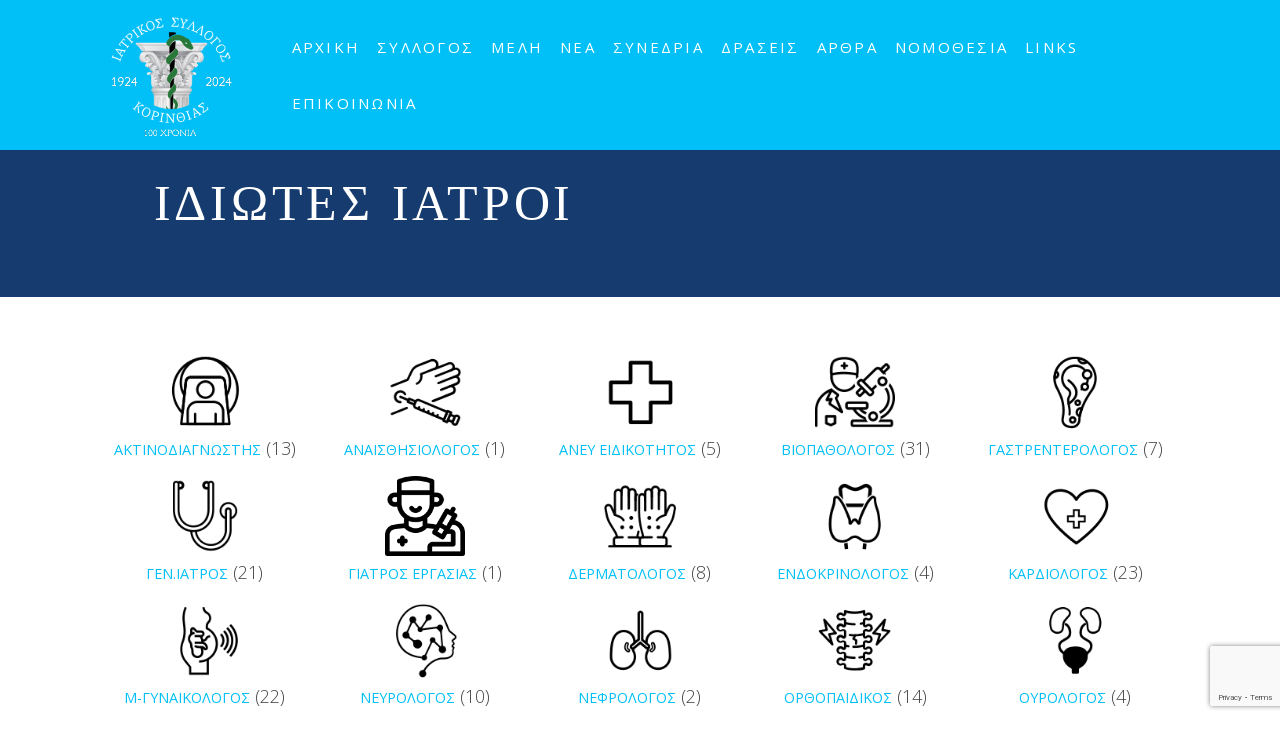

--- FILE ---
content_type: text/html; charset=UTF-8
request_url: https://www.iskorinthias.gr/idiotes/
body_size: 108744
content:
<!DOCTYPE html>
<html lang="el">
  <head>
    <meta charset="UTF-8">
    <meta http-equiv="X-UA-Compatible" content="IE=edge" />
    <meta name="viewport" content="width=device-width, initial-scale=1">
    <link rel="profile" href="http://gmpg.org/xfn/11">
    <link rel="pingback" href="https://www.iskorinthias.gr/xmlrpc.php">
    <title>Ιδιώτες ιατροί &#8211; iskorinthias.gr</title>
<meta name='robots' content='max-image-preview:large' />
<link rel='dns-prefetch' href='//fonts.googleapis.com' />
<!-- Business Directory RSS feed -->
<link rel="alternate" type="application/rss+xml" title="Business Directory Feed" href="https://www.iskorinthias.gr/feed/?post_type=wpbdp_listing" />
<!-- /Business Directory RSS feed -->
<link rel="alternate" title="oEmbed (JSON)" type="application/json+oembed" href="https://www.iskorinthias.gr/wp-json/oembed/1.0/embed?url=https%3A%2F%2Fwww.iskorinthias.gr%2Fidiotes%2F" />
<link rel="alternate" title="oEmbed (XML)" type="text/xml+oembed" href="https://www.iskorinthias.gr/wp-json/oembed/1.0/embed?url=https%3A%2F%2Fwww.iskorinthias.gr%2Fidiotes%2F&#038;format=xml" />
<style id='wp-img-auto-sizes-contain-inline-css' type='text/css'>
img:is([sizes=auto i],[sizes^="auto," i]){contain-intrinsic-size:3000px 1500px}
/*# sourceURL=wp-img-auto-sizes-contain-inline-css */
</style>
<link rel='stylesheet' id='wpa-css-css' href='https://www.iskorinthias.gr/wp-content/plugins/wp-attachments/styles/0/wpa.css?ver=6.9' type='text/css' media='all' />
<style id='wp-emoji-styles-inline-css' type='text/css'>

	img.wp-smiley, img.emoji {
		display: inline !important;
		border: none !important;
		box-shadow: none !important;
		height: 1em !important;
		width: 1em !important;
		margin: 0 0.07em !important;
		vertical-align: -0.1em !important;
		background: none !important;
		padding: 0 !important;
	}
/*# sourceURL=wp-emoji-styles-inline-css */
</style>
<style id='wp-block-library-inline-css' type='text/css'>
:root{--wp-block-synced-color:#7a00df;--wp-block-synced-color--rgb:122,0,223;--wp-bound-block-color:var(--wp-block-synced-color);--wp-editor-canvas-background:#ddd;--wp-admin-theme-color:#007cba;--wp-admin-theme-color--rgb:0,124,186;--wp-admin-theme-color-darker-10:#006ba1;--wp-admin-theme-color-darker-10--rgb:0,107,160.5;--wp-admin-theme-color-darker-20:#005a87;--wp-admin-theme-color-darker-20--rgb:0,90,135;--wp-admin-border-width-focus:2px}@media (min-resolution:192dpi){:root{--wp-admin-border-width-focus:1.5px}}.wp-element-button{cursor:pointer}:root .has-very-light-gray-background-color{background-color:#eee}:root .has-very-dark-gray-background-color{background-color:#313131}:root .has-very-light-gray-color{color:#eee}:root .has-very-dark-gray-color{color:#313131}:root .has-vivid-green-cyan-to-vivid-cyan-blue-gradient-background{background:linear-gradient(135deg,#00d084,#0693e3)}:root .has-purple-crush-gradient-background{background:linear-gradient(135deg,#34e2e4,#4721fb 50%,#ab1dfe)}:root .has-hazy-dawn-gradient-background{background:linear-gradient(135deg,#faaca8,#dad0ec)}:root .has-subdued-olive-gradient-background{background:linear-gradient(135deg,#fafae1,#67a671)}:root .has-atomic-cream-gradient-background{background:linear-gradient(135deg,#fdd79a,#004a59)}:root .has-nightshade-gradient-background{background:linear-gradient(135deg,#330968,#31cdcf)}:root .has-midnight-gradient-background{background:linear-gradient(135deg,#020381,#2874fc)}:root{--wp--preset--font-size--normal:16px;--wp--preset--font-size--huge:42px}.has-regular-font-size{font-size:1em}.has-larger-font-size{font-size:2.625em}.has-normal-font-size{font-size:var(--wp--preset--font-size--normal)}.has-huge-font-size{font-size:var(--wp--preset--font-size--huge)}.has-text-align-center{text-align:center}.has-text-align-left{text-align:left}.has-text-align-right{text-align:right}.has-fit-text{white-space:nowrap!important}#end-resizable-editor-section{display:none}.aligncenter{clear:both}.items-justified-left{justify-content:flex-start}.items-justified-center{justify-content:center}.items-justified-right{justify-content:flex-end}.items-justified-space-between{justify-content:space-between}.screen-reader-text{border:0;clip-path:inset(50%);height:1px;margin:-1px;overflow:hidden;padding:0;position:absolute;width:1px;word-wrap:normal!important}.screen-reader-text:focus{background-color:#ddd;clip-path:none;color:#444;display:block;font-size:1em;height:auto;left:5px;line-height:normal;padding:15px 23px 14px;text-decoration:none;top:5px;width:auto;z-index:100000}html :where(.has-border-color){border-style:solid}html :where([style*=border-top-color]){border-top-style:solid}html :where([style*=border-right-color]){border-right-style:solid}html :where([style*=border-bottom-color]){border-bottom-style:solid}html :where([style*=border-left-color]){border-left-style:solid}html :where([style*=border-width]){border-style:solid}html :where([style*=border-top-width]){border-top-style:solid}html :where([style*=border-right-width]){border-right-style:solid}html :where([style*=border-bottom-width]){border-bottom-style:solid}html :where([style*=border-left-width]){border-left-style:solid}html :where(img[class*=wp-image-]){height:auto;max-width:100%}:where(figure){margin:0 0 1em}html :where(.is-position-sticky){--wp-admin--admin-bar--position-offset:var(--wp-admin--admin-bar--height,0px)}@media screen and (max-width:600px){html :where(.is-position-sticky){--wp-admin--admin-bar--position-offset:0px}}

/*# sourceURL=wp-block-library-inline-css */
</style><style id='global-styles-inline-css' type='text/css'>
:root{--wp--preset--aspect-ratio--square: 1;--wp--preset--aspect-ratio--4-3: 4/3;--wp--preset--aspect-ratio--3-4: 3/4;--wp--preset--aspect-ratio--3-2: 3/2;--wp--preset--aspect-ratio--2-3: 2/3;--wp--preset--aspect-ratio--16-9: 16/9;--wp--preset--aspect-ratio--9-16: 9/16;--wp--preset--color--black: #000000;--wp--preset--color--cyan-bluish-gray: #abb8c3;--wp--preset--color--white: #ffffff;--wp--preset--color--pale-pink: #f78da7;--wp--preset--color--vivid-red: #cf2e2e;--wp--preset--color--luminous-vivid-orange: #ff6900;--wp--preset--color--luminous-vivid-amber: #fcb900;--wp--preset--color--light-green-cyan: #7bdcb5;--wp--preset--color--vivid-green-cyan: #00d084;--wp--preset--color--pale-cyan-blue: #8ed1fc;--wp--preset--color--vivid-cyan-blue: #0693e3;--wp--preset--color--vivid-purple: #9b51e0;--wp--preset--gradient--vivid-cyan-blue-to-vivid-purple: linear-gradient(135deg,rgb(6,147,227) 0%,rgb(155,81,224) 100%);--wp--preset--gradient--light-green-cyan-to-vivid-green-cyan: linear-gradient(135deg,rgb(122,220,180) 0%,rgb(0,208,130) 100%);--wp--preset--gradient--luminous-vivid-amber-to-luminous-vivid-orange: linear-gradient(135deg,rgb(252,185,0) 0%,rgb(255,105,0) 100%);--wp--preset--gradient--luminous-vivid-orange-to-vivid-red: linear-gradient(135deg,rgb(255,105,0) 0%,rgb(207,46,46) 100%);--wp--preset--gradient--very-light-gray-to-cyan-bluish-gray: linear-gradient(135deg,rgb(238,238,238) 0%,rgb(169,184,195) 100%);--wp--preset--gradient--cool-to-warm-spectrum: linear-gradient(135deg,rgb(74,234,220) 0%,rgb(151,120,209) 20%,rgb(207,42,186) 40%,rgb(238,44,130) 60%,rgb(251,105,98) 80%,rgb(254,248,76) 100%);--wp--preset--gradient--blush-light-purple: linear-gradient(135deg,rgb(255,206,236) 0%,rgb(152,150,240) 100%);--wp--preset--gradient--blush-bordeaux: linear-gradient(135deg,rgb(254,205,165) 0%,rgb(254,45,45) 50%,rgb(107,0,62) 100%);--wp--preset--gradient--luminous-dusk: linear-gradient(135deg,rgb(255,203,112) 0%,rgb(199,81,192) 50%,rgb(65,88,208) 100%);--wp--preset--gradient--pale-ocean: linear-gradient(135deg,rgb(255,245,203) 0%,rgb(182,227,212) 50%,rgb(51,167,181) 100%);--wp--preset--gradient--electric-grass: linear-gradient(135deg,rgb(202,248,128) 0%,rgb(113,206,126) 100%);--wp--preset--gradient--midnight: linear-gradient(135deg,rgb(2,3,129) 0%,rgb(40,116,252) 100%);--wp--preset--font-size--small: 13px;--wp--preset--font-size--medium: 20px;--wp--preset--font-size--large: 36px;--wp--preset--font-size--x-large: 42px;--wp--preset--spacing--20: 0.44rem;--wp--preset--spacing--30: 0.67rem;--wp--preset--spacing--40: 1rem;--wp--preset--spacing--50: 1.5rem;--wp--preset--spacing--60: 2.25rem;--wp--preset--spacing--70: 3.38rem;--wp--preset--spacing--80: 5.06rem;--wp--preset--shadow--natural: 6px 6px 9px rgba(0, 0, 0, 0.2);--wp--preset--shadow--deep: 12px 12px 50px rgba(0, 0, 0, 0.4);--wp--preset--shadow--sharp: 6px 6px 0px rgba(0, 0, 0, 0.2);--wp--preset--shadow--outlined: 6px 6px 0px -3px rgb(255, 255, 255), 6px 6px rgb(0, 0, 0);--wp--preset--shadow--crisp: 6px 6px 0px rgb(0, 0, 0);}:where(.is-layout-flex){gap: 0.5em;}:where(.is-layout-grid){gap: 0.5em;}body .is-layout-flex{display: flex;}.is-layout-flex{flex-wrap: wrap;align-items: center;}.is-layout-flex > :is(*, div){margin: 0;}body .is-layout-grid{display: grid;}.is-layout-grid > :is(*, div){margin: 0;}:where(.wp-block-columns.is-layout-flex){gap: 2em;}:where(.wp-block-columns.is-layout-grid){gap: 2em;}:where(.wp-block-post-template.is-layout-flex){gap: 1.25em;}:where(.wp-block-post-template.is-layout-grid){gap: 1.25em;}.has-black-color{color: var(--wp--preset--color--black) !important;}.has-cyan-bluish-gray-color{color: var(--wp--preset--color--cyan-bluish-gray) !important;}.has-white-color{color: var(--wp--preset--color--white) !important;}.has-pale-pink-color{color: var(--wp--preset--color--pale-pink) !important;}.has-vivid-red-color{color: var(--wp--preset--color--vivid-red) !important;}.has-luminous-vivid-orange-color{color: var(--wp--preset--color--luminous-vivid-orange) !important;}.has-luminous-vivid-amber-color{color: var(--wp--preset--color--luminous-vivid-amber) !important;}.has-light-green-cyan-color{color: var(--wp--preset--color--light-green-cyan) !important;}.has-vivid-green-cyan-color{color: var(--wp--preset--color--vivid-green-cyan) !important;}.has-pale-cyan-blue-color{color: var(--wp--preset--color--pale-cyan-blue) !important;}.has-vivid-cyan-blue-color{color: var(--wp--preset--color--vivid-cyan-blue) !important;}.has-vivid-purple-color{color: var(--wp--preset--color--vivid-purple) !important;}.has-black-background-color{background-color: var(--wp--preset--color--black) !important;}.has-cyan-bluish-gray-background-color{background-color: var(--wp--preset--color--cyan-bluish-gray) !important;}.has-white-background-color{background-color: var(--wp--preset--color--white) !important;}.has-pale-pink-background-color{background-color: var(--wp--preset--color--pale-pink) !important;}.has-vivid-red-background-color{background-color: var(--wp--preset--color--vivid-red) !important;}.has-luminous-vivid-orange-background-color{background-color: var(--wp--preset--color--luminous-vivid-orange) !important;}.has-luminous-vivid-amber-background-color{background-color: var(--wp--preset--color--luminous-vivid-amber) !important;}.has-light-green-cyan-background-color{background-color: var(--wp--preset--color--light-green-cyan) !important;}.has-vivid-green-cyan-background-color{background-color: var(--wp--preset--color--vivid-green-cyan) !important;}.has-pale-cyan-blue-background-color{background-color: var(--wp--preset--color--pale-cyan-blue) !important;}.has-vivid-cyan-blue-background-color{background-color: var(--wp--preset--color--vivid-cyan-blue) !important;}.has-vivid-purple-background-color{background-color: var(--wp--preset--color--vivid-purple) !important;}.has-black-border-color{border-color: var(--wp--preset--color--black) !important;}.has-cyan-bluish-gray-border-color{border-color: var(--wp--preset--color--cyan-bluish-gray) !important;}.has-white-border-color{border-color: var(--wp--preset--color--white) !important;}.has-pale-pink-border-color{border-color: var(--wp--preset--color--pale-pink) !important;}.has-vivid-red-border-color{border-color: var(--wp--preset--color--vivid-red) !important;}.has-luminous-vivid-orange-border-color{border-color: var(--wp--preset--color--luminous-vivid-orange) !important;}.has-luminous-vivid-amber-border-color{border-color: var(--wp--preset--color--luminous-vivid-amber) !important;}.has-light-green-cyan-border-color{border-color: var(--wp--preset--color--light-green-cyan) !important;}.has-vivid-green-cyan-border-color{border-color: var(--wp--preset--color--vivid-green-cyan) !important;}.has-pale-cyan-blue-border-color{border-color: var(--wp--preset--color--pale-cyan-blue) !important;}.has-vivid-cyan-blue-border-color{border-color: var(--wp--preset--color--vivid-cyan-blue) !important;}.has-vivid-purple-border-color{border-color: var(--wp--preset--color--vivid-purple) !important;}.has-vivid-cyan-blue-to-vivid-purple-gradient-background{background: var(--wp--preset--gradient--vivid-cyan-blue-to-vivid-purple) !important;}.has-light-green-cyan-to-vivid-green-cyan-gradient-background{background: var(--wp--preset--gradient--light-green-cyan-to-vivid-green-cyan) !important;}.has-luminous-vivid-amber-to-luminous-vivid-orange-gradient-background{background: var(--wp--preset--gradient--luminous-vivid-amber-to-luminous-vivid-orange) !important;}.has-luminous-vivid-orange-to-vivid-red-gradient-background{background: var(--wp--preset--gradient--luminous-vivid-orange-to-vivid-red) !important;}.has-very-light-gray-to-cyan-bluish-gray-gradient-background{background: var(--wp--preset--gradient--very-light-gray-to-cyan-bluish-gray) !important;}.has-cool-to-warm-spectrum-gradient-background{background: var(--wp--preset--gradient--cool-to-warm-spectrum) !important;}.has-blush-light-purple-gradient-background{background: var(--wp--preset--gradient--blush-light-purple) !important;}.has-blush-bordeaux-gradient-background{background: var(--wp--preset--gradient--blush-bordeaux) !important;}.has-luminous-dusk-gradient-background{background: var(--wp--preset--gradient--luminous-dusk) !important;}.has-pale-ocean-gradient-background{background: var(--wp--preset--gradient--pale-ocean) !important;}.has-electric-grass-gradient-background{background: var(--wp--preset--gradient--electric-grass) !important;}.has-midnight-gradient-background{background: var(--wp--preset--gradient--midnight) !important;}.has-small-font-size{font-size: var(--wp--preset--font-size--small) !important;}.has-medium-font-size{font-size: var(--wp--preset--font-size--medium) !important;}.has-large-font-size{font-size: var(--wp--preset--font-size--large) !important;}.has-x-large-font-size{font-size: var(--wp--preset--font-size--x-large) !important;}
/*# sourceURL=global-styles-inline-css */
</style>

<style id='classic-theme-styles-inline-css' type='text/css'>
/*! This file is auto-generated */
.wp-block-button__link{color:#fff;background-color:#32373c;border-radius:9999px;box-shadow:none;text-decoration:none;padding:calc(.667em + 2px) calc(1.333em + 2px);font-size:1.125em}.wp-block-file__button{background:#32373c;color:#fff;text-decoration:none}
/*# sourceURL=/wp-includes/css/classic-themes.min.css */
</style>
<link rel='stylesheet' id='wp-components-css' href='https://www.iskorinthias.gr/wp-includes/css/dist/components/style.min.css?ver=6.9' type='text/css' media='all' />
<link rel='stylesheet' id='wp-preferences-css' href='https://www.iskorinthias.gr/wp-includes/css/dist/preferences/style.min.css?ver=6.9' type='text/css' media='all' />
<link rel='stylesheet' id='wp-block-editor-css' href='https://www.iskorinthias.gr/wp-includes/css/dist/block-editor/style.min.css?ver=6.9' type='text/css' media='all' />
<link rel='stylesheet' id='wp-reusable-blocks-css' href='https://www.iskorinthias.gr/wp-includes/css/dist/reusable-blocks/style.min.css?ver=6.9' type='text/css' media='all' />
<link rel='stylesheet' id='wp-patterns-css' href='https://www.iskorinthias.gr/wp-includes/css/dist/patterns/style.min.css?ver=6.9' type='text/css' media='all' />
<link rel='stylesheet' id='wp-editor-css' href='https://www.iskorinthias.gr/wp-includes/css/dist/editor/style.min.css?ver=6.9' type='text/css' media='all' />
<link rel='stylesheet' id='captain-form-block-style-css-css' href='https://www.iskorinthias.gr/wp-content/plugins/captainform/admin/gutenberg/blocks.style.build.css?ver=6.9' type='text/css' media='all' />
<link rel='stylesheet' id='font-awesome-css' href='https://www.iskorinthias.gr/wp-content/themes/calluna/css/font-awesome.min.css?ver=6.9' type='text/css' media='all' />
<link rel='stylesheet' id='calluna-core-plugins-css' href='https://www.iskorinthias.gr/wp-content/plugins/calluna-core/css/plugins.min.css?ver=6.9' type='text/css' media='all' />
<link rel='stylesheet' id='calluna-core-shortcodes-css' href='https://www.iskorinthias.gr/wp-content/plugins/calluna-core/css/shortcodes.min.css?ver=6.9' type='text/css' media='all' />
<link rel='stylesheet' id='simple-weather-css' href='https://www.iskorinthias.gr/wp-content/plugins/simple-weather/css/simple-weather.css?ver=4.0' type='text/css' media='all' />
<link rel='stylesheet' id='calluna-fonts-css' href='https://fonts.googleapis.com/css?family=Lato%3A400%2C300%2C700%2C900%2C300italic%2C400italic%2C700italic%7CRaleway%3A400%2C300%2C500%2C600%2C700%2C800%2C200&#038;subset=latin%2Clatin-ext&#038;ver=3.3.0' type='text/css' media='all' />
<link rel='stylesheet' id='js_composer_front-css' href='https://www.iskorinthias.gr/wp-content/plugins/js_composer/assets/css/js_composer.min.css?ver=8.5' type='text/css' media='all' />
<link rel='stylesheet' id='calluna-main-css' href='https://www.iskorinthias.gr/wp-content/themes/calluna/css/theme.min.css?ver=3.3.0' type='text/css' media='all' />
<style id='calluna-main-inline-css' type='text/css'>
/* WP Customizer start */
.navigation { padding-top: 5px; }
.navigation { padding-bottom: 0px; }
.top-full-nav, .top-nav .container-fluid .row, .navbar-shrink { background-color: #00c0f7; }
@media only screen and (max-width : 992px) { .left-nav, .top-nav { background-color: #00c0f7; } }
@media only screen and (min-width : 768px)
		       and (max-device-width: 1024px) { .left-nav, .top-nav { background-color: #00c0f7; } }
.navbar-shrink { background-color: #00c0f7; }
.nav-menu ul li a, .header-language .menu .has-dropdown i, .header-language .menu .has-dropdown a.language-toggle { color: #ffffff; }
.nav-menu ul li a:hover, .nav-menu ul li a:focus, .nav-menu ul li a:active, .header-language .menu .has-dropdown:hover i, .header-language .menu .has-dropdown:hover a.language-toggle { color: #23507a; }
.nav-menu ul li a:hover:after, .header-language .menu .has-dropdown:hover a.language-toggle:after { background-color: #23507a; }
.nav-menu ul li.current-menu-item > a { color: #23507a; }
.nav-menu ul li.current-menu-item > a:after { background-color: #23507a; }
.nav-menu ul ul li a, .nav-menu li.mega-menu .second-lvl, .header-language .menu > li > ul li a { background-color: #ffffff; }
.nav-menu ul ul li a, .header-language .menu > li > ul li a { border-bottom-color: #e2e2e2; }
.nav-menu li.mega-menu .second-lvl ul li a, .nav-menu ul ul li a, .header-language .menu > li > ul li a { color: #23507a; }
.nav-menu ul ul li a:hover, .nav-menu li.mega-menu .second-lvl ul li a:hover, .nav-menu ul ul li a:focus, .nav-menu li.mega-menu .second-lvl ul li a:focus, .header-language .menu > li > ul li a:hover { color: #00c0f7; }
.nav-menu li.mega-menu .second-lvl ul li a:before { background-color: #00c0f7; }
.nav-menu li.mega-menu .second-lvl ul li.menu-title > a, .nav-menu li.mega-menu .second-lvl ul li.current-menu-item > a, .nav-menu ul ul li.current-menu-item > a { color: #00c0f7; }
.show-menu i, .mobile-nav .close-mobile-nav:hover, .mobile-nav .close-mobile-nav:focus { background-color: #ffffff; }
.mobile-nav .close-mobile-nav { color: #ffffff; }
.mobile-nav .close-mobile-nav, .mobile-nav .close-mobile-nav:hover, .mobile-nav .close-mobile-nav:focus { border-color: #ffffff; }
.mobile-nav { background-color: #212121; }
.mobile-nav .mobile-menu ul li a { color: #ffffff; }
.mobile-nav .mobile-menu ul li a:hover, .mobile-nav .mobile-menu ul li a:focus { color: #00c0f7; }
.mobile-menu ul li.current_page_item > a, .mobile-menu ul li.current-menu-item > a { color: #d42433; }
.line-left-primary, .line-right-primary, .line-center-primary, .calluna-pricing .calluna-pricing-cost, .calluna-pricing .calluna-pricing-per { border-color: #00c0f7; }
.vc_tta-panel-heading .vc_tta-controls-icon:after, .vc_tta-panel-heading .vc_tta-controls-icon:before { border-color: #00c0f7 !important; }
a:hover, a:focus, .primary, .headline, .page-header, .sidebar .widget:not(.widget--hotelier) ul li a:hover, .sidebar .widget:not(.widget--hotelier) ul li a:focus, .prev-post a:hover, .prev-post a:focus, .next-post a:hover, .next-post a:focus, .more-link:focus, .more-link:hover, blockquote p, ul.post-sharing label, .image-row span, .simple-weather em, .comment-form, .time, .calluna-toggle .calluna-toggle-trigger, .calluna-testimonial-author span, .calluna-callout-caption h1, .calluna-callout-caption h4, .calluna-callout-caption h5, .calluna-shortcodes h1.calluna-heading, .calluna-shortcodes h4.calluna-heading, .calluna-shortcodes h5.calluna-heading, .event2-carousel .event-title-wrapper .event-title h3, .event2-carousel .event-title-wrapper .event-title h3 a, .woocommerce .woocommerce-info:before, .room_name a, .price-text, .hotelier-pagination ul .page-numbers, .room__deposit, .rate__deposit, .room-loop__list li.room .room__price .amount, table.hotelier-table .reservation-table__room-link, table.hotelier-table .view-price-breakdown, table.hotelier-table .price-breakdown-wrapper table .price-breakdown__day--heading, table.hotelier-table .price-breakdown-wrapper table .price-breakdown__cost--heading, .single-room .room__gallery-link, .single-room .room-meta-wrapper, .single-room .room-available-rates a, form.form--listing .room__more-link, form.form--listing .room__gallery-link, .widget-rooms-filter a, .widget-booking .widget-booking__rooms-list a, .widget-booking .amount, .widget-rooms .widget-rooms__name, .widget-rooms .widget-rooms__price .amount { color: #00c0f7; }
.vc_tta-panel .vc_tta-panel-heading h4 a, .vc_general .vc_tta-tab > a { color: #00c0f7 !important; }
.underline-primary:after, .sidebar .widget:not(.widget--hotelier) .title:after, .sidebar .widget:not(.widget--hotelier) .h3:after, .woocommerce-checkout #payment div.payment_box:before { border-bottom-color: #00c0f7; }
.calluna-tooltip:after { border-top-color: #00c0f7; }
.primary-background, .calluna-tooltip, #loader, #preloader, .calluna-pricing .calluna-pricing-header h4, .classic.primary .room_grid_price, .fc-highlight, .woocommerce-checkout #payment div.payment_box, .single-room .room-available-rates a:hover, .single-room.no-sidebar .room-meta-wrapper:after { background-color: #00c0f7; }
.line-left-secondary, .line-right-secondary, .line-center-secondary, .calluna-toggle .calluna-toggle-trigger.active, .calluna-pricing.featured .calluna-pricing-cost, .calluna-pricing.featured .calluna-pricing-per, .calluna-testimonial-author-image img, .room-loop__list li.room .button--view-room-details, form.form--listing ul.listing__list li.listing__room.room--selected, form.form--listing .room__only-x-left, .widget-booking .widget-booking__date-block { border-color: #163c6f; }
#loader.loader-style .spinner-container , #page-loading div, blockquote { border-right-color: #163c6f; }
#loader.loader-style .spinner-container , .woocommerce .woocommerce-error, .woocommerce .woocommerce-info, .woocommerce .woocommerce-message { border-top-color: #163c6f; }
#loader.loader-style .spinner-container , .room-loop__list li.room .room__price .amount, .single-room .room-meta-wrapper h3, .single-room .room__details .room__price-wrapper .amount, .single-room .room__rates .rate__price-wrapper .amount, form.form--listing .room__price .amount, form.form--listing .rate__price .amount, ul.reservation-details__list .reservation-details__item--special-requests strong, .widget-booking .amount, .widget-rooms .widget-rooms__price .amount { border-bottom-color: #163c6f; }
.vc_tta.vc_general .vc_active .vc_tta-panel-heading, .vc_active .vc_tta-panel-heading .vc_tta-controls-icon:after, .vc_active .vc_tta-panel-heading .vc_tta-controls-icon:before, .vc_general .vc_tta-tab.vc_active a { border-color: #163c6f !important; }
.secondary-background, .sticky-post i, .entry-header .icon-pin, .calluna-pricing.featured .calluna-pricing-header h4, .classic.secondary .room_grid_price, .event2-carousel .event-image-button, .hotelier-notice--info, .hotelier-pagination ul .page-numbers.current, .hotelier-pagination ul .page-numbers:hover, .room-loop__list li.room .button--view-room-details:hover, .widget-rooms-filter .widget-rooms-filter__group-label { background-color: #163c6f; }
.secondary, .offer_price, .offer_price span, .offer_price span:not(.amount), .event_date_wrapper, .event2-carousel .event-date-wrapper, .event_date_zone, .post_date_wrapper, .author-meta .name, .comment-body .author-name, .comment-body .reply i, .calluna-toggle .calluna-toggle-trigger.active, .calluna-pricing .calluna-pricing-cost, .calluna-pricing .calluna-pricing-per, .calluna-testimonial-author, .icon-clock, .simple-weather i, .pre, .modal-price, .single-room .booking-price_wrapper .amount, .room-loop__list li.room .button--view-room-details, table.hotelier-table .reservation-table__room-link:hover, table.hotelier-table .view-price-breakdown:hover, .single-room .room-meta-wrapper a:hover, .single-room .room__rates .rate__conditions ul, .hotelier-listing .selected-nights:before, form.form--listing .room__only-x-left, form.form--listing .room__more-link:hover, form.form--listing .room__gallery-link:hover, form.form--listing .room__conditions ul, form.form--listing .rate__conditions ul, form.form--listing .room__max-guests .max:after, ul.reservation-details__list strong, .widget-rooms-filter li:hover a, .widget-rooms-filter li:hover a:before, .widget-rooms-filter li.widget-rooms-filter__group-item--chosen a:before, .widget-rooms-filter li.widget-rooms-filter__group-item--chosen a:hover:before, .widget-booking .widget-booking__day, .widget-booking .widget-booking__rooms-list a:hover, .widget-rooms .widget-rooms__name:hover, #hotelier-datepicker .datepicker-input-select-wrapper:before { color: #163c6f; }
.vc_tta-panel.vc_active .vc_tta-panel-heading h4 a, .vc_general .vc_tta-tab.vc_active a { color: #163c6f !important; }
.accent-background, blockquote, .calluna-callout, .calluna-testimonial, .woocommerce .woocommerce-error, .woocommerce .woocommerce-info, .woocommerce .woocommerce-message, .woocommerce-checkout #payment { background-color: #f2f3f4; }
.reservation_sidebar, .sidebar_wrapper { background-color: #f2f3f4; }
h2, .text-column h2, .sidebar h2, .sidebar h2 a, .calluna-callout-caption h2, .calluna-shortcodes h2.calluna-heading, .selected-room .title, .includes_items_wrapper h2 { color: #163c6f; }
.sidebar .widget:not(.widget--hotelier) .title:after { border-bottom-color: #163c6f; }
h3, h3 + hr, .text-column h3, .sidebar h3, .sidebar h3 a, .title-row h3, .entry-header h3, .entry-header h3 a, .wpcf7 h3, .event_title h3, .event_title h3 a, .offer_title h3, .offer_title h3 a, .calluna-callout-caption h3, .calluna-shortcodes h3.calluna-heading, .comments-title, .comment-reply-title { color: #163c6f; }
.sidebar .widget:not(.widget--hotelier) .h3:after { border-bottom-color: #163c6f; }
html, body, .wpb_wrapper p, label, .sidebar .form-control, .error-404 .form-control, .sidebar .widget:not(.widget--hotelier) ul li a:before, .sidebar .comment-author-link:before, .sidebar .comment-author-link .url, .sidebar .textwidget, .prev-post a i, .next-post a i, .meta .categories, .meta i, .meta a, .entry-content, .entry-summary, .more-link:before, .author-meta .info, .comment-body .comment-time, .comment-body .comment-text, .booking-button .header, .text-column p, .item-text, .includes_items_wrapper .item-text:before, .wpcf7 .form-control, .comment-form textarea, .selected-room h5, .left-icon .content, .newsletter_container .textbox, .calluna-shortcodes .calluna-recent-posts-entry-posted-on, .label-group, .woocommerce .woocommerce-error, .woocommerce .woocommerce-info, .woocommerce .woocommerce-message { color: #3d3d3f; }
a, .more-link, .sidebar .widget:not(.widget--hotelier) ul li a, .tagcloud a, .tagcloud a:hover, .tagcloud a:focus, .comment-body .reply a, .comment-respond .logged-in-as a, .prev-post a, .next-post a, .link .content a, .widget-booking .widget-booking__change-cart-link { color: #00c0f7; }
.btn-primary, .btn-primary.style-2, .wpcf7 .btn-primary, .room_grid_price, .room2-carousel .room-price.style-1, .room2-carousel .room-price.style-2, .vc_gitem_row .style-1 .vc_btn3, .vc_gitem_row .style-2 .vc_btn3, .calluna-button.btn-primary, .woocommerce input.button.alt, .datepicker__close-button { border-color: #00c0f7; }
.vc_grid-item .vc_gitem_row .wpb_content_element a.style-1, .vc_grid-item .vc_gitem_row .wpb_content_element a.style-2 { border-bottom-color: #00c0f7; }
.btn-primary, .wpcf7 .btn-primary, .room_grid_price, .room2-carousel .room-price, .vc_gitem_row .style-1 .vc_btn3, .calluna-button.btn-primary, .woocommerce input.button.alt, .datepicker__close-button { color: #00c0f7; }
.btn-primary.style-2, .room_grid_price.style-2, .room2-carousel .room-price.style-2, .vc_gitem_row .style-2 .vc_btn3 { background-color: #00c0f7; }
.btn-primary.style-2, .room_grid_price.style-2, .room2-carousel .room-price.style-2, .vc_gitem_row .style-2 .vc_btn3 { color: #ffffff; }
.btn-primary:hover, .btn-primary.active, .btn-primary.focus, .btn-primary:active, .btn-primary:focus, .vc_gitem_row .style-1 .vc_btn3:hover, .vc_gitem_row .style-1 .vc_btn3:focus, .vc_gitem_row .style-1 .vc_btn3:active, .vc_gitem_row .style-2 .vc_btn3:hover, .vc_gitem_row .style-2 .vc_btn3:focus, .vc_gitem_row .style-2 .vc_btn3:active, .room_grid_item_hover .room_grid_price_hover, .room2-carousel .room-content-wrapper:hover .room-price, .woocommerce input.button.alt:hover, .woocommerce input.button.alt:focus, .datepicker__close-button:hover { background-color: #163c6f; }
.btn-primary:hover, .btn-primary.active, .btn-primary.focus, .btn-primary:active, .btn-primary:focus, .room_grid_item_hover .room_grid_price_hover, .room2-carousel .room-content-wrapper:hover .room-price.style-1, .room2-carousel .room-content-wrapper:hover .room-price.style-2, .vc_gitem_row .style-1 .vc_btn3:hover, .vc_gitem_row .style-1 .vc_btn3:focus, .vc_gitem_row .style-1 .vc_btn3:active, .vc_gitem_row .style-2 .vc_btn3:hover, .vc_gitem_row .style-2 .vc_btn3:focus, .vc_gitem_row .style-2 .vc_btn3:active, .woocommerce input.button.alt:hover, .woocommerce input.button.alt:active, .woocommerce input.button.alt:focus, .datepicker__close-button:hover { border-color: #163c6f; }
.vc_grid-item .vc_gitem_row .wpb_content_element a.style-1:hover, .vc_grid-item .vc_gitem_row .wpb_content_element a.style-2:hover { border-bottom-color: #163c6f; }
.btn-primary:hover, .btn-primary.active, .btn-primary.focus, .btn-primary:active, .btn-primary:focus, .room_grid_item_hover .room_grid_price_hover, .room2-carousel .room-content-wrapper:hover .room-price, .vc_gitem_row .style-1 .vc_btn3:hover, .vc_gitem_row .style-1 .vc_btn3:focus, .vc_gitem_row .style-1 .vc_btn3:active, .woocommerce input.button.alt:hover, .woocommerce input.button.alt:focus, .woocommerce input.button.alt:active, .datepicker__close-button:hover { color: #ffffff; }
.booking:not(.form--booking) span { background-color: #163c6f; }
.booking:not(.form--booking) span { color: #ffffff; }
#go-top { background-color: #00c0f7; }
#go-top:hover { background-color: rgba(33,33,33,0.6); }
.column-style-1 { background-color: #163c6f; }
.column-style-1 h2, .column-style-1 h3, .column-style-1 .calluna-shortcodes h2.calluna-heading, .column-style-1 .calluna-shortcodes h2.calluna-heading { color: #ffffff; }
.column-style-1 h2:after, .column-style-1 h3:after, .column-style-1 .calluna-shortcodes h2.calluna-heading:after, .column-style-1 .calluna-shortcodes h2.calluna-heading:after { color: #00c0f7; }
.column-style-1, .column-style-1 p, .column-style-1 .teaser, .column-style-1 p.teaser, .column-style-1 .wpb_wrapper p.teaser { color: #ffffff; }
.column-style-2 { background-color: #00c0f7; }
.column-style-2 h2, .column-style-2 h3, .column-style-2 .calluna-shortcodes h2.calluna-heading, .column-style-2 .calluna-shortcodes h3.calluna-heading { color: #ffffff; }
.column-style-2 h2:after, .column-style-2 h3:after, .column-style-2 .calluna-shortcodes h2.calluna-heading:after, .column-style-2 .calluna-shortcodes h2.calluna-heading:after { color: #163c6f; }
.column-style-2, .column-style-2 p, .column-style-2 .teaser, .column-style-2 p.teaser, .column-style-2 .wpb_wrapper p.teaser { color: #e8e8e8; }
.color-background { background-color: #163c6f; }
.color-background span, .image-background span { color: #ffffff; }
.color-background hr, .image-background hr { border-color: #ffffff; }
.color-background .separator, .image-background .separator { border-color: #163c6f; }
.header_text_wrapper { padding-top: 1%; }
.header_text_wrapper { padding-bottom: 0%; }
.header_text_wrapper { padding-left: 12%; }
.header_text_wrapper { padding-right: 0; }
.site-footer { background-color: #163c6f; }
.top-footer-container { border-top-color: #dcdcdc; }
.site-footer .widget h3 { color: #ffffff; }
.site-footer .widget h3:after { border-color: #163c6f; }
.site-footer, .site-footer p { color: #ffffff; }
.site-footer a, .site-footer .menu li a { color: #00c0f7; }
.site-footer a:hover, .site-footer .menu li a:hover { color: #00c0f7; }
.site-footer a:after, .site-footer a:hover:after { background-color: #00c0f7; }
.site-footer .current_page_item a { color: #00c0f7; }
.site-footer .current_page_item a:after, .site-footer .current_page_item a:hover:after { background-color: #00c0f7; }
.top-footer-container { border-bottom-color: #dcdcdc; }
#datePicker p.title { color: #2d2d2d; }
#datePicker .dateField { background-color: #ffffff; }
#datePicker .ui-widget-header, #ui-datepicker-div .ui-widget-header, .guests .title, #datePicker .dateField p.month { color: #00c0f7; }
#datePicker .dateField p, #datePicker .ui-state-default, #ui-datepicker-div .ui-state-default, #datePicker .ui-widget-content, #ui-datepicker-div .ui-widget-content { color: #2d2d2d; }
#datePicker .ui-state-default, #ui-datepicker-div .ui-state-default, #gasteSelect li { background-color: #ffffff; }
#datePicker .dateField { border-color: #e0e0e0; }
#datePicker .arrow-up { border-bottom-color: #e0e0e0; }
#datePicker .ui-state-highlight, #ui-datepicker-div .ui-state-highlight, .datepicker__month-day--today { background-color: #363636; }
#datePicker .ui-state-highlight, #ui-datepicker-div .ui-state-highlight, .datepicker__month-day--today { color: #ffffff; }
#datePicker .ui-state-active, #ui-datepicker-div .ui-state-hover, #datePicker .ui-state-active.ui-state-hover, #ui-datepicker-div ui-state-active.ui-state-hover, #gasteSelect li.active, .datepicker__month-day--first-day-selected, .datepicker__month-day--last-day-selected { background-color: #00c0f7; }
#datePicker .ui-state-active, #ui-datepicker-div .ui-state-active, #gasteSelect li.active, .datepicker__month-day--first-day-selected, .datepicker__month-day--last-day-selected { color: #ffffff; }
#datePicker .ui-state-hover, #ui-datepicker-div .ui-state-hover, #gasteSelect li:hover, .datepicker__month-day--hovering, .datepicker__month-day--selected { background-color: #00c0f7; }
#datePicker .ui-state-hover, #ui-datepicker-div .ui-state-hover, #gasteSelect li:hover, .datepicker__month-day--hovering, .datepicker__month-day--selected { color: #ffffff; }
.reservation_header { color: #031337; }
.reservation_text, .reservation_hint { color: #5b5b5b; }
.room_grid_item { color: rgba(40,82,125,0.36); }
.room2-carousel .room-content-wrapper .overlay { background-color: rgba(40,82,125,0.36); }
.jcarousel-item .room_grid_item_hover, .room2-carousel .room-content-wrapper:hover .overlay { background-color: #00c0f7; }
/* WP Customizer end */
/* User custom CSS start */
.logo-wrapper {
   
    max-width: 170px;
}

.top-full-nav { padding: 5px 0; } .calluna-time .icon-clock { color: #00c0f7; } .simple-weather i::before { color: #00c0f7; }
.top-full-nav .logo > a > img {
    max-height: 140px;
}
 .top-nav.sticky.navbar-shrink .small-logo-wrapper a img {
    max-height: 70px;
    display: block;
    visibility: visible;
    margin-left: -1px;top:-5px;
}
.left-nav.navbar-shrink
 {
height: 120px;
}
 .top-full-nav.navbar-shrink, .top-nav.navbar-shrink {
height: 80px;
}


.left-nav .menu > li {

    padding: 30px 5px;
}

.nav-menu > ul > li {
    display: inline-block;
    padding: 10px 5px;
}
.left-nav.sticky.navbar-shrink .small-logo-wrapper a img
{max-height:100px;margin-top:-45px;}
 .top-full-nav.sticky.navbar-shrink .small-logo-wrapper a img, .top-nav.sticky.navbar-shrink .small-logo-wrapper a img {max-height:70px;margin-top:-15px;}


h3 {
    font-size: 1.425rem;
    line-height: 1.825rem;
}

.content-area ul {
    list-style: none;
}

.sidebar .widget:not(.widget--hotelier) ul li a {
  
    font-size: 0.8rem;
}
.post_date_wrapper {
   
    padding: 4px;
  
}

.sidebar {

    padding: 5px 20% 5px 12%;
    height: 100%;

}

.nav-menu li .second-lvl,
.nav-menu ul li.no-mega-menu .second-lvl > ul > li > ul
{
width:500px;
}

.nav-menu .second-lvl ul li.menu-title > a
{
color:#00c0f7;
}


/* User custom CSS end */

/*# sourceURL=calluna-main-inline-css */
</style>
<link rel='stylesheet' id='wpbdp-widgets-css' href='https://www.iskorinthias.gr/wp-content/plugins/business-directory-plugin/assets/css/widgets.min.css?ver=6.4.20' type='text/css' media='all' />
<link rel='stylesheet' id='wpbdp-base-css-css' href='https://www.iskorinthias.gr/wp-content/plugins/business-directory-plugin/assets/css/wpbdp.min.css?ver=6.4.20' type='text/css' media='all' />
<style id='wpbdp-base-css-inline-css' type='text/css'>
html,body{--bd-main-color:#32373c;--bd-main-color-20:#569AF633;--bd-main-color-8:#569AF614;--bd-thumbnail-width:150px;--bd-thumbnail-height:150px;--bd-button-text-color:#fff;--bd-button-bg-color:#32373c;--bd-button-padding-left:calc(1.333em + 2px);--bd-button-padding-top:calc(0.667em + 2px);}.wpbdp-with-button-styles .wpbdp-checkout-submit input[type="submit"],.wpbdp-with-button-styles .wpbdp-ratings-reviews input[type="submit"],.wpbdp-with-button-styles .comment-form input[type="submit"],.wpbdp-with-button-styles .wpbdp-main-box input[type="submit"],.wpbdp-with-button-styles .listing-actions a.wpbdp-button,.wpbdp-with-button-styles .wpbdp-button-secondary,.wpbdp-with-button-styles .wpbdp-button{padding-left: calc(1.333em + 2px);padding-right: calc(1.333em + 2px);}
.wpbdp-plan-action input[type=radio]+ label span:before{content:'Select';}.wpbdp-plan-action input[type=radio]:checked + label span:before{content:'Selected';}
/*# sourceURL=wpbdp-base-css-inline-css */
</style>
<link rel='stylesheet' id='wpbdp-category-icons-module-css' href='https://www.iskorinthias.gr/wp-content/plugins/business-directory-categories/resources/styles.min.css?ver=5.0.12' type='text/css' media='all' />
<link rel='stylesheet' id='wpbdp-pro-css' href='https://www.iskorinthias.gr/wp-content/plugins/business-directory-premium/resources/bd.min.css?ver=5.6.2' type='text/css' media='all' />
<link rel='stylesheet' id='ms-main-css' href='https://www.iskorinthias.gr/wp-content/plugins/masterslider/public/assets/css/masterslider.main.css?ver=3.2.7' type='text/css' media='all' />
<link rel='stylesheet' id='ms-custom-css' href='https://www.iskorinthias.gr/wp-content/uploads/masterslider/custom.css?ver=3.9' type='text/css' media='all' />
<link rel='stylesheet' id='0-css' href='https://www.iskorinthias.gr/wp-content/themes/calluna/css/ms-skin-calluna.css?ver=1.0' type='text/css' media='all' />
<link rel='stylesheet' id='default-styles.min-css' href='https://www.iskorinthias.gr/wp-content/plugins/business-directory-plugin/themes/default/assets/styles.min.css?ver=6.4.20' type='text/css' media='all' />
<script type="text/javascript" src="https://www.iskorinthias.gr/wp-includes/js/jquery/jquery.min.js?ver=3.7.1" id="jquery-core-js"></script>
<script type="text/javascript" src="https://www.iskorinthias.gr/wp-includes/js/jquery/jquery-migrate.min.js?ver=3.4.1" id="jquery-migrate-js"></script>
<script type="text/javascript" id="jquery-js-after">
/* <![CDATA[ */
document.addEventListener('DOMContentLoaded', function() {
				var links = document.querySelectorAll('a[href*="#new_tab"]');
				links.forEach(function(t){
					if (t.tagName.toUpperCase() === 'A') {
						var n = t.getAttribute('rel');
						if (!n || n.indexOf('noopener') < 0)
							t.setAttribute('rel', (n ? n + ' ' : '') + 'noopener');
						t.setAttribute('target', '_blank');
						t.setAttribute('aria-label', t.innerText + ' (opens in a new tab)');
						t.setAttribute('href', t.getAttribute('href').replace('#new_tab',''));
					}
				});
			});
//# sourceURL=jquery-js-after
/* ]]> */
</script>
<script type="text/javascript" id="sfpp-fb-root-js-extra">
/* <![CDATA[ */
var sfpp_script_vars = {"language":"el_GR","appId":"297186066963865"};
//# sourceURL=sfpp-fb-root-js-extra
/* ]]> */
</script>
<script type="text/javascript" async="async" src="https://www.iskorinthias.gr/wp-content/plugins/simple-facebook-twitter-widget/js/simple-facebook-page-root.js?ver=1.7.0" id="sfpp-fb-root-js"></script>
<script></script><link rel="https://api.w.org/" href="https://www.iskorinthias.gr/wp-json/" /><link rel="alternate" title="JSON" type="application/json" href="https://www.iskorinthias.gr/wp-json/wp/v2/pages/2215" /><link rel="EditURI" type="application/rsd+xml" title="RSD" href="https://www.iskorinthias.gr/xmlrpc.php?rsd" />
<link rel="canonical" href="https://www.iskorinthias.gr/idiotes/" />
<link rel='shortlink' href='https://www.iskorinthias.gr/?p=2215' />
<script>var ms_grabbing_curosr='https://www.iskorinthias.gr/wp-content/plugins/masterslider/public/assets/css/common/grabbing.cur',ms_grab_curosr='https://www.iskorinthias.gr/wp-content/plugins/masterslider/public/assets/css/common/grab.cur';</script>
<meta name="generator" content="MasterSlider 3.2.7 - Responsive Touch Image Slider" />
<style> .entry-footer .byline{ display:none !important; } </style><style> .entry-meta .byline{ display:none !important; } </style><style> .entry-footer .comments-link{ display:none !important; } </style><style> .entry-meta .comments-link{ display:none !important; } </style><style> .entry-footer .edit-link{ display:none !important; } </style><style> .entry-meta .edit-link{ display:none !important; } </style>		<style type="text/css">
			div.wpcf7 .ajax-loader {
				background-image: url('https://www.iskorinthias.gr/wp-content/plugins/contact-form-7/images/ajax-loader.gif');
			}
		</style>
		<!-- Load Google Fonts --><link href="https://fonts.googleapis.com/css?family=Open%20Sans:300italic,400italic,500italic,600italic,700italic,800italic,400,300,500,600,700,800&amp;subset=latin,cyrillic-ext,greek-ext,greek,vietnamese,latin-ext,cyrillic" rel="stylesheet" type="text/css"><link href="https://fonts.googleapis.com/css?family=Vesper%20Libre:300italic,400italic,500italic,600italic,700italic,800italic,400,300,500,600,700,800&amp;subset=latin,cyrillic-ext,greek-ext,greek,vietnamese,latin-ext,cyrillic" rel="stylesheet" type="text/css"><link href="https://fonts.googleapis.com/css?family=Roboto:300italic,400italic,500italic,600italic,700italic,800italic,400,300,500,600,700,800&amp;subset=latin,cyrillic-ext,greek-ext,greek,vietnamese,latin-ext,cyrillic" rel="stylesheet" type="text/css"><!-- Typography CSS --><style type="text/css">body,h1,h2,h3,h4,h5,p,p.teaser,.wpb_wrapper,.simple-weather em,.calluna-time .time,.event_grid_month,.event_grid_day,.post_date_wrapper .month,.post_date_wrapper .day,.inline_date_wrapper .day,.inline_date_wrapper .month,.btn-primary, .room_grid_item .room_grid_price, .room_grid_item_hover .room_grid_price_hover, .room_grid_item_hover .room_grid_price, .offer_price,.nav-menu li a,.mobile-nav .mobile-menu ul li a,#datePicker, #datePicker .dateField, .dateField p.day, #datePicker .ui-state-default, #gasteSelect li,.event_grid_month,.event_grid_day,.post_date_wrapper .month,.post_date_wrapper .day,.inline_date_wrapper .day,.inline_date_wrapper .month,.site-footer p,.site-footer ul, .apb-datepicker .ui-datepicker-header .ui-datepicker-title, .apb-datepicker .ui-datepicker-calendar thead th, .woocommerce .woocommerce-error, .woocommerce .woocommerce-info, .woocommerce .woocommerce-message{font-family:Open Sans;font-style:normal;}.wpb_wrapper p.teaser, p.teaser, .text-column p, p, .apb-list-price h6, .apb-package_item .apb-package_text .apb-package_book-price .apb-package_price, .apb-package_item .apb-package_text p, .apb-room_text .readmore-price, .apb-room_item .apb-room_text .apb-room_desc, .apb-room_item .apb-room_text .apb-room_desc ul li{font-weight:300;}h1{font-family:Vesper Libre;font-size:50px;}h2{font-weight:300;font-size:44px;color:#2d2d2d;line-height:1.2;letter-spacing:1px;}h3{font-weight:300;letter-spacing:2px;}.nav-menu li a{font-weight:400;font-size:15px;}.sidebar .widget h2{font-size:25px;}.site-footer .widget h3{font-weight:500;font-size:30px;}.btn-primary, .room_grid_item .room_grid_price, .room_grid_item_hover .room_grid_price_hover, .room_grid_item_hover .room_grid_price{font-weight:400;}.simple-weather em, .calluna-time .time{font-family:Roboto;}#datePicker, #datePicker .dateField, .dateField p.day, #datePicker .ui-state-default, #gasteSelect li{font-weight:300;}.event_grid_month, .event_grid_day, .post_date_wrapper .month, .post_date_wrapper .day, .inline_date_wrapper .day, .inline_date_wrapper .month, .apb-calendar_custom .fc-toolbar h2, .apb-month .fc-toolbar h2, .fc-day-grid-container, .apb-datepicker .ui-datepicker-calendar td a, .apb-datepicker .ui-datepicker-calendar td span, #apb_calendar .ui-widget-header{font-weight:400;}.offer_price, .amout, .room-detail .room-detail_book .room-detail_total .price .amout, .woocommerce-checkout .apb-room-selected_content .apb-room-seleted_item .apb-room-seleted_name .apb-amout, .apb-room-selected .apb-room-selected_content .apb-room-seleted_item .apb-room-seleted_name .apb-amout, .woocommerce-checkout .apb-room-selected_content .apb-room-seleted_item .apb-room-seleted_package ul li .apb-amout, .apb-room-selected .apb-room-selected_content .apb-room-seleted_item .apb-room-seleted_package ul li .apb-amout, .woocommerce-checkout .apb-room-selected_content .apb-room-seleted_item .apb-room-seleted_total-room .apb-amout, .apb-room-selected .apb-room-selected_content .apb-room-seleted_item .apb-room-seleted_total-room .apb-amout, .apb-room_item .apb-room_text .apb-room_price .apb-room_amout, .apb-package_item .apb-package_text .apb-package_book-price .apb-package_price .amout, .apb-room-select-item .apb-room-select-price .price, .apb-sale, .apb-room-select-item .apb-room-select-package ul li span, .woocommerce .product-total .amount, .woocommerce .cart-subtotal .amount, .woocommerce .order-total .amount, .modal-price, .apb-list-price .apb-col-6 > span{font-weight:400;}</style>			<link rel="shortcut icon" href="https://www.iskorinthias.gr/wp-content/uploads/2019/01/logo.gif">
		<meta name="generator" content="Powered by WPBakery Page Builder - drag and drop page builder for WordPress."/>
<noscript><style> .wpb_animate_when_almost_visible { opacity: 1; }</style></noscript>  </head>
  <body class="wp-singular page-template-default page page-id-2215 wp-theme-calluna calluna-shortcodes  calluna-shortcodes-responsive _masterslider _msp_version_3.2.7 wpbdp-with-button-styles business-directory wpbdp-view-main wpbdp-wp-theme-calluna wpbdp-theme-default wpb-js-composer js-comp-ver-8.5 vc_responsive">
  	
      	<div id="page" class="hfeed site">
      <!-- Header -->
      <header id="masthead" class="site-header">
                    <nav class="navigation top-full-nav sticky">
          <div class="container-fluid">
            <div class="row">
              <!-- Logo -->
              <div class="top-full-nav-logo-col col-xs-3 col-sm-2">
                <!-- normal size logo -->
                <div class="logo logo-wrapper">
				                  <a href="https://www.iskorinthias.gr/" id="site-logo" title="iskorinthias.gr" rel="home">             
                  <img class="img-responsive" src="https://www.iskorinthias.gr/wp-content/uploads/2024/04/iatrikos.sillogos.2024.png" alt="iskorinthias.gr">
				</a>
				                </div>
                <!-- small size logo, only used in shrink mode -->
                <div class="small-logo-wrapper">
				                    <a href="https://www.iskorinthias.gr/" id="site-logo-small" title="iskorinthias.gr" rel="home">             
                    <img class="img-responsive" src="https://www.iskorinthias.gr/wp-content/uploads/2024/04/iatrikos.sillogos.2024-1.png" alt="iskorinthias.gr"></a>                </div>
              </div>
              <!-- Menu -->
              <div class="nav-col top-full-nav-col col-xs-9 col-sm-10">
                <!-- Brand and toggle get grouped for better mobile display -->
                <div class="show-menu"><span><i></i></span></div>
                    					<div class="nav-menu"><ul id="menu-main" class="menu"><li id="nav-menu-item-1767" class="menu-item menu-item-type-post_type menu-item-object-page menu-item-home  no-mega-menu " ><a href="https://www.iskorinthias.gr/" class="">Αρχικη</a></li>
<li id="nav-menu-item-3941" class="menu-item menu-item-type-custom menu-item-object-custom menu-item-has-children  no-mega-menu " ><a href="#" class="">Σύλλογος</a>
<div class="second-lvl"><ul>
	<li id="nav-menu-item-3943" class="menu-item menu-item-type-post_type menu-item-object-page  no-mega-menu " ><a href="https://www.iskorinthias.gr/%ce%b9%cf%83%cf%84%ce%bf%cf%81%ce%af%ce%b1/" class="">Ιστορία</a></li>
	<li id="nav-menu-item-3942" class="menu-item menu-item-type-post_type menu-item-object-page  no-mega-menu " ><a href="https://www.iskorinthias.gr/twinning/" class="">ΑΔΕΛΦΟΠΟΙΗΣΕΙΣ</a></li>
	<li id="nav-menu-item-4106" class="menu-item menu-item-type-custom menu-item-object-custom  no-mega-menu menu-title " ><a href="#" class="">Όργανα ΙΣΚ</a></li>
	<li id="nav-menu-item-3036" class="menu-item menu-item-type-post_type menu-item-object-page  no-mega-menu " ><a href="https://www.iskorinthias.gr/ds/" class="">ΔΙΟΙΚΗΤΙΚΟ ΣΥΜΒΟΥΛΙΟ</a></li>
	<li id="nav-menu-item-4105" class="menu-item menu-item-type-post_type menu-item-object-page  no-mega-menu " ><a href="https://www.iskorinthias.gr/ps/" class="">Π.Σ</a></li>
	<li id="nav-menu-item-4103" class="menu-item menu-item-type-post_type menu-item-object-page  no-mega-menu " ><a href="https://www.iskorinthias.gr/ekpis/" class="">Εκπρόσωποι ΠΙΣ</a></li>
	<li id="nav-menu-item-4104" class="menu-item menu-item-type-post_type menu-item-object-page  no-mega-menu " ><a href="https://www.iskorinthias.gr/ee/" class="">E.E</a></li>
	<li id="nav-menu-item-4102" class="menu-item menu-item-type-post_type menu-item-object-page  no-mega-menu " ><a href="https://www.iskorinthias.gr/epitropes/" class="">Επιτροπές ΙΣΚ</a></li>
</ul></div>
</li>
<li id="nav-menu-item-1680" class="menu-item menu-item-type-custom menu-item-object-custom current-menu-ancestor current-menu-parent menu-item-has-children active no-mega-menu " ><a href="#" class=" current ">Μελη</a>
<div class="second-lvl"><ul>
	<li id="nav-menu-item-3961" class="menu-item menu-item-type-custom menu-item-object-custom  mega-menu menu-title " ><a href="#" class="">Λίστες Μελών</a></li>
	<li id="nav-menu-item-3039" class="menu-item menu-item-type-post_type menu-item-object-page current-menu-item page_item page-item-2215 current_page_item  no-mega-menu " ><a href="https://www.iskorinthias.gr/idiotes/" class="">Ιδιωτες ιατροι</a></li>
	<li id="nav-menu-item-3038" class="menu-item menu-item-type-post_type menu-item-object-page  no-mega-menu " ><a href="https://www.iskorinthias.gr/dimosioi/" class="">Δημόσιοι ιατροι</a></li>
	<li id="nav-menu-item-5993" class="menu-item menu-item-type-post_type menu-item-object-page  no-mega-menu " ><a href="https://www.iskorinthias.gr/%cf%84%ce%b1%ce%ba%cf%84%ce%b9%ce%ba%ce%ac-%ce%bc%ce%ad%ce%bb%ce%b7/" class="">Τακτικά Μέλη</a></li>
	<li id="nav-menu-item-5992" class="menu-item menu-item-type-post_type menu-item-object-page  no-mega-menu " ><a href="https://www.iskorinthias.gr/%ce%b5%ce%b9%ce%b4%ce%b9%ce%ba%cf%8c-%ce%bc%ce%b7%cf%84%cf%81%cf%8e%ce%bf/" class="">Ειδικό Μητρώο</a></li>
	<li id="nav-menu-item-3962" class="menu-item menu-item-type-custom menu-item-object-custom  mega-menu menu-title " ><a href="#" class="">Υπηρεσίες</a></li>
	<li id="nav-menu-item-3960" class="menu-item menu-item-type-post_type menu-item-object-page  no-mega-menu " ><a href="https://www.iskorinthias.gr/downloads/" class="">Δικαιολογητικά – έντυπα</a></li>
	<li id="nav-menu-item-3958" class="menu-item menu-item-type-post_type menu-item-object-page  no-mega-menu " ><a href="https://www.iskorinthias.gr/sindromes/" class="">Συνδρομές</a></li>
	<li id="nav-menu-item-4591" class="menu-item menu-item-type-post_type menu-item-object-page  no-mega-menu " ><a href="https://www.iskorinthias.gr/initpayment/" class="">Πληρωμή συνδρομής μέσω του Epos της Winbank</a></li>
</ul></div>
</li>
<li id="nav-menu-item-4240" class="menu-item menu-item-type-taxonomy menu-item-object-category  no-mega-menu " ><a href="https://www.iskorinthias.gr/category/news/" class="">Νέα</a></li>
<li id="nav-menu-item-3042" class="menu-item menu-item-type-taxonomy menu-item-object-category  no-mega-menu " ><a href="https://www.iskorinthias.gr/category/news/%cf%83%cf%85%ce%bd%ce%b5%ce%b4%cf%81%ce%b9%ce%b1/" class="">Συνεδρια</a></li>
<li id="nav-menu-item-4086" class="menu-item menu-item-type-taxonomy menu-item-object-category menu-item-has-children  no-mega-menu " ><a href="https://www.iskorinthias.gr/category/news/draseis/" class="">Δράσεις</a>
<div class="second-lvl"><ul>
	<li id="nav-menu-item-4088" class="menu-item menu-item-type-taxonomy menu-item-object-category  no-mega-menu " ><a href="https://www.iskorinthias.gr/category/news/draseis/educational/" class="">Εκπαιδευτικές</a></li>
	<li id="nav-menu-item-4090" class="menu-item menu-item-type-taxonomy menu-item-object-category  no-mega-menu " ><a href="https://www.iskorinthias.gr/category/news/draseis/social/" class="">Κοινωνικές</a></li>
	<li id="nav-menu-item-4089" class="menu-item menu-item-type-taxonomy menu-item-object-category  no-mega-menu " ><a href="https://www.iskorinthias.gr/category/news/draseis/iatreio-allileggiis/" class="">Ιατρείο Αλληλεγγύης Κορινθίας</a></li>
	<li id="nav-menu-item-4087" class="menu-item menu-item-type-taxonomy menu-item-object-category  no-mega-menu " ><a href="https://www.iskorinthias.gr/category/news/draseis/municipalities/" class="">Δήμοι</a></li>
</ul></div>
</li>
<li id="nav-menu-item-4218" class="menu-item menu-item-type-taxonomy menu-item-object-category  no-mega-menu " ><a href="https://www.iskorinthias.gr/category/news/%ce%b1%cf%81%ce%b8%cf%81%ce%bf%ce%b3%cf%81%ce%b1%cf%86%ce%af%ce%b1/" class="">Άρθρα</a></li>
<li id="nav-menu-item-1681" class="menu-item menu-item-type-custom menu-item-object-custom menu-item-has-children  no-mega-menu " ><a href="#" class="">Νομοθεσια</a>
<div class="second-lvl"><ul>
	<li id="nav-menu-item-3811" class="menu-item menu-item-type-custom menu-item-object-custom  mega-menu " ><a target="_blank" href="https://iskorinthias.gr/wp-content/uploads/2019/02/kodikas-deontologias.pdf" class="">Κωδικας Ιατρικης Δεοντολογιας (pdf)</a></li>
	<li id="nav-menu-item-4144" class="menu-item menu-item-type-post_type menu-item-object-page  no-mega-menu " ><a href="https://www.iskorinthias.gr/nomothesia/" class="">Ιατρική Νομοθεσία</a></li>
	<li id="nav-menu-item-4214" class="menu-item menu-item-type-post_type menu-item-object-page  no-mega-menu " ><a href="https://www.iskorinthias.gr/lawyer/" class="">Νομικός Σύμβουλος Ι.Σ.Κ</a></li>
</ul></div>
</li>
<li id="nav-menu-item-3914" class="menu-item menu-item-type-custom menu-item-object-custom menu-item-has-children  mega-menu three-columns-wide" ><a href="#" class="">Links</a>
<div class="second-lvl"><ul>
	<li id="nav-menu-item-3923" class="menu-item menu-item-type-custom menu-item-object-custom menu-item-has-children sub no-mega-menu menu-title " ><a href="#" class="">Ελλάδα</a>
	<ul>
		<li id="nav-menu-item-3921" class="menu-item menu-item-type-post_type menu-item-object-page  no-mega-menu " ><a href="https://www.iskorinthias.gr/%cf%83%cf%8d%ce%bd%ce%b4%ce%b5%cf%83%ce%bc%ce%bf%ce%b9/" class="">Ιατρικοί Σύλλογοι Ελλάδας</a></li>
		<li id="nav-menu-item-3919" class="menu-item menu-item-type-post_type menu-item-object-page  no-mega-menu " ><a href="https://www.iskorinthias.gr/%ce%b9%ce%b1%cf%84%cf%81%ce%b9%ce%ba%ce%ad%cf%82-%cf%83%cf%87%ce%bf%ce%bb%ce%ad%cf%82-%ce%b5%ce%bb%ce%bb%ce%ac%ce%b4%ce%b1%cf%82/" class="">Ιατρικές Σχολές Ελλάδας</a></li>
		<li id="nav-menu-item-3918" class="menu-item menu-item-type-post_type menu-item-object-page  no-mega-menu " ><a href="https://www.iskorinthias.gr/%ce%b9%ce%b1%cf%84%cf%81%ce%b9%ce%ba%ce%ad%cf%82-%ce%b5%cf%84%ce%b1%ce%b9%cf%81%ce%b5%ce%af%ce%b5%cf%82/" class="">Ιατρικές Εταιρείες</a></li>
		<li id="nav-menu-item-3915" class="menu-item menu-item-type-post_type menu-item-object-page  no-mega-menu " ><a href="https://www.iskorinthias.gr/%ce%b1%ce%bd%ce%b1%ce%bc%ce%bf%ce%bd%ce%ad%cf%82-%ce%b9%ce%b1%cf%84%cf%81%ce%b9%ce%ba%cf%8e%ce%bd-%ce%b5%ce%b9%ce%b4%ce%b9%ce%ba%ce%bf%cf%84%ce%ae%cf%84%cf%89%ce%bd/" class="">Αναμονές ιατρ. ειδικοτήτων</a></li>
	</ul>
</li>
	<li id="nav-menu-item-4135" class="menu-item menu-item-type-custom menu-item-object-custom menu-item-has-children sub no-mega-menu " ><a href="#" class=""> </a>
	<ul>
		<li id="nav-menu-item-3916" class="menu-item menu-item-type-post_type menu-item-object-page  no-mega-menu " ><a href="https://www.iskorinthias.gr/%cf%83%cf%8d%ce%bd%ce%b4%ce%b5%cf%83%ce%bc%ce%bf%ce%b9-%ce%bd-%ce%ba%ce%bf%cf%81%ce%b9%ce%bd%ce%b8%ce%af%ce%b1%cf%82/" class="">Σύνδεσμοι Νομού Κορινθίας</a></li>
		<li id="nav-menu-item-3930" class="menu-item menu-item-type-custom menu-item-object-custom  no-mega-menu " ><a target="_blank" href="https://www.moh.gov.gr/" class="">Υπουργείο Υγείας</a></li>
		<li id="nav-menu-item-4125" class="menu-item menu-item-type-custom menu-item-object-custom  no-mega-menu " ><a target="_blank" href="https://www.pis.gr" class="">Π.Ι.Σ.</a></li>
		<li id="nav-menu-item-3931" class="menu-item menu-item-type-custom menu-item-object-custom  no-mega-menu " ><a target="_blank" href="" class="">ΚΕΕΛΠΝΟ</a></li>
		<li id="nav-menu-item-4477" class="menu-item menu-item-type-custom menu-item-object-custom  no-mega-menu " ><a target="_blank" href="https://mepy.uniwa.gr/" class="">Πανεπιστήμιο Δυτικής Αττικής</a></li>
	</ul>
</li>
	<li id="nav-menu-item-3924" class="menu-item menu-item-type-custom menu-item-object-custom menu-item-has-children sub no-mega-menu menu-title " ><a href="#" class="">Διεθνείς</a>
	<ul>
		<li id="nav-menu-item-3933" class="menu-item menu-item-type-custom menu-item-object-custom  no-mega-menu " ><a title="Παγκόσμια Οργάνωση Υγείας &#8211; World Health Organization (WHO)" target="_blank" href="https://www.who.int/en/" class="">WHO</a></li>
		<li id="nav-menu-item-3934" class="menu-item menu-item-type-custom menu-item-object-custom  no-mega-menu " ><a title="Κέντρο Ελέγχου και Πρόληψης Νοσημάτων ΗΠΑ &#8211; Center for Disease Control and Prevention" target="_blank" href="https://www.cdc.gov/" class="">CDC</a></li>
		<li id="nav-menu-item-3935" class="menu-item menu-item-type-custom menu-item-object-custom  no-mega-menu " ><a target="_blank" href="" class="">UNICEF</a></li>
		<li id="nav-menu-item-3937" class="menu-item menu-item-type-custom menu-item-object-custom  no-mega-menu " ><a title="Εθνική Ιατρική Βιβλιοθήκη ΗΠΑ &#8211; U.S. National Library of Medicine" target="_blank" href="https://www.nlm.nih.gov/" class="">NIH</a></li>
		<li id="nav-menu-item-3936" class="menu-item menu-item-type-custom menu-item-object-custom  no-mega-menu " ><a target="_blank" href="" class="">PubMed</a></li>
	</ul>
</li>
</ul></div>
</li>
<li id="nav-menu-item-1747" class="menu-item menu-item-type-post_type menu-item-object-page  no-mega-menu " ><a href="https://www.iskorinthias.gr/contact/" class="">Επικοινωνια</a></li>
</ul></div>              </div>
            </div>
          </div>
        </nav>
      </header>
      <div class="mobile-nav">
        <span class="close-mobile-nav">&times;</span>
        <div class="mobile-menu">
            <ul id="menu-main-1" class=""><li id="menu-item-1767" class="menu-item menu-item-type-post_type menu-item-object-page menu-item-home menu-item-1767"><a href="https://www.iskorinthias.gr/">Αρχικη</a></li>
<li id="menu-item-3941" class="menu-item menu-item-type-custom menu-item-object-custom menu-item-has-children menu-item-3941"><a href="#">Σύλλογος</a>
<ul class="sub-menu">
	<li id="menu-item-3943" class="menu-item menu-item-type-post_type menu-item-object-page menu-item-3943"><a href="https://www.iskorinthias.gr/%ce%b9%cf%83%cf%84%ce%bf%cf%81%ce%af%ce%b1/">Ιστορία</a></li>
	<li id="menu-item-3942" class="menu-item menu-item-type-post_type menu-item-object-page menu-item-3942"><a href="https://www.iskorinthias.gr/twinning/">ΑΔΕΛΦΟΠΟΙΗΣΕΙΣ</a></li>
	<li id="menu-item-4106" class="menu-item menu-item-type-custom menu-item-object-custom menu-item-4106"><a href="#">Όργανα ΙΣΚ</a></li>
	<li id="menu-item-3036" class="menu-item menu-item-type-post_type menu-item-object-page menu-item-3036"><a href="https://www.iskorinthias.gr/ds/">ΔΙΟΙΚΗΤΙΚΟ ΣΥΜΒΟΥΛΙΟ</a></li>
	<li id="menu-item-4105" class="menu-item menu-item-type-post_type menu-item-object-page menu-item-4105"><a href="https://www.iskorinthias.gr/ps/">Π.Σ</a></li>
	<li id="menu-item-4103" class="menu-item menu-item-type-post_type menu-item-object-page menu-item-4103"><a href="https://www.iskorinthias.gr/ekpis/">Εκπρόσωποι ΠΙΣ</a></li>
	<li id="menu-item-4104" class="menu-item menu-item-type-post_type menu-item-object-page menu-item-4104"><a href="https://www.iskorinthias.gr/ee/">E.E</a></li>
	<li id="menu-item-4102" class="menu-item menu-item-type-post_type menu-item-object-page menu-item-4102"><a href="https://www.iskorinthias.gr/epitropes/">Επιτροπές ΙΣΚ</a></li>
</ul>
</li>
<li id="menu-item-1680" class="menu-item menu-item-type-custom menu-item-object-custom current-menu-ancestor current-menu-parent menu-item-has-children menu-item-1680"><a href="#">Μελη</a>
<ul class="sub-menu">
	<li id="menu-item-3961" class="menu-item menu-item-type-custom menu-item-object-custom menu-item-3961"><a href="#">Λίστες Μελών</a></li>
	<li id="menu-item-3039" class="menu-item menu-item-type-post_type menu-item-object-page current-menu-item page_item page-item-2215 current_page_item menu-item-3039"><a href="https://www.iskorinthias.gr/idiotes/" aria-current="page">Ιδιωτες ιατροι</a></li>
	<li id="menu-item-3038" class="menu-item menu-item-type-post_type menu-item-object-page menu-item-3038"><a href="https://www.iskorinthias.gr/dimosioi/">Δημόσιοι ιατροι</a></li>
	<li id="menu-item-5993" class="menu-item menu-item-type-post_type menu-item-object-page menu-item-5993"><a href="https://www.iskorinthias.gr/%cf%84%ce%b1%ce%ba%cf%84%ce%b9%ce%ba%ce%ac-%ce%bc%ce%ad%ce%bb%ce%b7/">Τακτικά Μέλη</a></li>
	<li id="menu-item-5992" class="menu-item menu-item-type-post_type menu-item-object-page menu-item-5992"><a href="https://www.iskorinthias.gr/%ce%b5%ce%b9%ce%b4%ce%b9%ce%ba%cf%8c-%ce%bc%ce%b7%cf%84%cf%81%cf%8e%ce%bf/">Ειδικό Μητρώο</a></li>
	<li id="menu-item-3962" class="menu-item menu-item-type-custom menu-item-object-custom menu-item-3962"><a href="#">Υπηρεσίες</a></li>
	<li id="menu-item-3960" class="menu-item menu-item-type-post_type menu-item-object-page menu-item-3960"><a href="https://www.iskorinthias.gr/downloads/">Δικαιολογητικά – έντυπα</a></li>
	<li id="menu-item-3958" class="menu-item menu-item-type-post_type menu-item-object-page menu-item-3958"><a href="https://www.iskorinthias.gr/sindromes/">Συνδρομές</a></li>
	<li id="menu-item-4591" class="menu-item menu-item-type-post_type menu-item-object-page menu-item-4591"><a href="https://www.iskorinthias.gr/initpayment/">Πληρωμή συνδρομής μέσω του Epos της Winbank</a></li>
</ul>
</li>
<li id="menu-item-4240" class="menu-item menu-item-type-taxonomy menu-item-object-category menu-item-4240"><a href="https://www.iskorinthias.gr/category/news/">Νέα</a></li>
<li id="menu-item-3042" class="menu-item menu-item-type-taxonomy menu-item-object-category menu-item-3042"><a href="https://www.iskorinthias.gr/category/news/%cf%83%cf%85%ce%bd%ce%b5%ce%b4%cf%81%ce%b9%ce%b1/">Συνεδρια</a></li>
<li id="menu-item-4086" class="menu-item menu-item-type-taxonomy menu-item-object-category menu-item-has-children menu-item-4086"><a href="https://www.iskorinthias.gr/category/news/draseis/">Δράσεις</a>
<ul class="sub-menu">
	<li id="menu-item-4088" class="menu-item menu-item-type-taxonomy menu-item-object-category menu-item-4088"><a href="https://www.iskorinthias.gr/category/news/draseis/educational/">Εκπαιδευτικές</a></li>
	<li id="menu-item-4090" class="menu-item menu-item-type-taxonomy menu-item-object-category menu-item-4090"><a href="https://www.iskorinthias.gr/category/news/draseis/social/">Κοινωνικές</a></li>
	<li id="menu-item-4089" class="menu-item menu-item-type-taxonomy menu-item-object-category menu-item-4089"><a href="https://www.iskorinthias.gr/category/news/draseis/iatreio-allileggiis/">Ιατρείο Αλληλεγγύης Κορινθίας</a></li>
	<li id="menu-item-4087" class="menu-item menu-item-type-taxonomy menu-item-object-category menu-item-4087"><a href="https://www.iskorinthias.gr/category/news/draseis/municipalities/">Δήμοι</a></li>
</ul>
</li>
<li id="menu-item-4218" class="menu-item menu-item-type-taxonomy menu-item-object-category menu-item-4218"><a href="https://www.iskorinthias.gr/category/news/%ce%b1%cf%81%ce%b8%cf%81%ce%bf%ce%b3%cf%81%ce%b1%cf%86%ce%af%ce%b1/">Άρθρα</a></li>
<li id="menu-item-1681" class="menu-item menu-item-type-custom menu-item-object-custom menu-item-has-children menu-item-1681"><a href="#">Νομοθεσια</a>
<ul class="sub-menu">
	<li id="menu-item-3811" class="menu-item menu-item-type-custom menu-item-object-custom menu-item-3811"><a target="_blank" href="https://iskorinthias.gr/wp-content/uploads/2019/02/kodikas-deontologias.pdf">Κωδικας Ιατρικης Δεοντολογιας (pdf)</a></li>
	<li id="menu-item-4144" class="menu-item menu-item-type-post_type menu-item-object-page menu-item-4144"><a href="https://www.iskorinthias.gr/nomothesia/">Ιατρική Νομοθεσία</a></li>
	<li id="menu-item-4214" class="menu-item menu-item-type-post_type menu-item-object-page menu-item-4214"><a href="https://www.iskorinthias.gr/lawyer/">Νομικός Σύμβουλος Ι.Σ.Κ</a></li>
</ul>
</li>
<li id="menu-item-3914" class="menu-item menu-item-type-custom menu-item-object-custom menu-item-has-children menu-item-3914"><a href="#">Links</a>
<ul class="sub-menu">
	<li id="menu-item-3923" class="menu-item menu-item-type-custom menu-item-object-custom menu-item-has-children menu-item-3923"><a href="#">Ελλάδα</a>
	<ul class="sub-menu">
		<li id="menu-item-3921" class="menu-item menu-item-type-post_type menu-item-object-page menu-item-3921"><a href="https://www.iskorinthias.gr/%cf%83%cf%8d%ce%bd%ce%b4%ce%b5%cf%83%ce%bc%ce%bf%ce%b9/">Ιατρικοί Σύλλογοι Ελλάδας</a></li>
		<li id="menu-item-3919" class="menu-item menu-item-type-post_type menu-item-object-page menu-item-3919"><a href="https://www.iskorinthias.gr/%ce%b9%ce%b1%cf%84%cf%81%ce%b9%ce%ba%ce%ad%cf%82-%cf%83%cf%87%ce%bf%ce%bb%ce%ad%cf%82-%ce%b5%ce%bb%ce%bb%ce%ac%ce%b4%ce%b1%cf%82/">Ιατρικές Σχολές Ελλάδας</a></li>
		<li id="menu-item-3918" class="menu-item menu-item-type-post_type menu-item-object-page menu-item-3918"><a href="https://www.iskorinthias.gr/%ce%b9%ce%b1%cf%84%cf%81%ce%b9%ce%ba%ce%ad%cf%82-%ce%b5%cf%84%ce%b1%ce%b9%cf%81%ce%b5%ce%af%ce%b5%cf%82/">Ιατρικές Εταιρείες</a></li>
		<li id="menu-item-3915" class="menu-item menu-item-type-post_type menu-item-object-page menu-item-3915"><a href="https://www.iskorinthias.gr/%ce%b1%ce%bd%ce%b1%ce%bc%ce%bf%ce%bd%ce%ad%cf%82-%ce%b9%ce%b1%cf%84%cf%81%ce%b9%ce%ba%cf%8e%ce%bd-%ce%b5%ce%b9%ce%b4%ce%b9%ce%ba%ce%bf%cf%84%ce%ae%cf%84%cf%89%ce%bd/">Αναμονές ιατρ. ειδικοτήτων</a></li>
	</ul>
</li>
	<li id="menu-item-4135" class="menu-item menu-item-type-custom menu-item-object-custom menu-item-has-children menu-item-4135"><a href="#"> </a>
	<ul class="sub-menu">
		<li id="menu-item-3916" class="menu-item menu-item-type-post_type menu-item-object-page menu-item-3916"><a href="https://www.iskorinthias.gr/%cf%83%cf%8d%ce%bd%ce%b4%ce%b5%cf%83%ce%bc%ce%bf%ce%b9-%ce%bd-%ce%ba%ce%bf%cf%81%ce%b9%ce%bd%ce%b8%ce%af%ce%b1%cf%82/">Σύνδεσμοι Νομού Κορινθίας</a></li>
		<li id="menu-item-3930" class="menu-item menu-item-type-custom menu-item-object-custom menu-item-3930"><a target="_blank" href="https://www.moh.gov.gr/">Υπουργείο Υγείας</a></li>
		<li id="menu-item-4125" class="menu-item menu-item-type-custom menu-item-object-custom menu-item-4125"><a target="_blank" href="https://www.pis.gr">Π.Ι.Σ.</a></li>
		<li id="menu-item-3931" class="menu-item menu-item-type-custom menu-item-object-custom menu-item-3931"><a target="_blank">ΚΕΕΛΠΝΟ</a></li>
		<li id="menu-item-4477" class="menu-item menu-item-type-custom menu-item-object-custom menu-item-4477"><a target="_blank" href="https://mepy.uniwa.gr/">Πανεπιστήμιο Δυτικής Αττικής</a></li>
	</ul>
</li>
	<li id="menu-item-3924" class="menu-item menu-item-type-custom menu-item-object-custom menu-item-has-children menu-item-3924"><a href="#">Διεθνείς</a>
	<ul class="sub-menu">
		<li id="menu-item-3933" class="menu-item menu-item-type-custom menu-item-object-custom menu-item-3933"><a target="_blank" href="https://www.who.int/en/" title="Παγκόσμια Οργάνωση Υγείας &#8211; World Health Organization (WHO)">WHO</a></li>
		<li id="menu-item-3934" class="menu-item menu-item-type-custom menu-item-object-custom menu-item-3934"><a target="_blank" href="https://www.cdc.gov/" title="Κέντρο Ελέγχου και Πρόληψης Νοσημάτων ΗΠΑ &#8211; Center for Disease Control and Prevention">CDC</a></li>
		<li id="menu-item-3935" class="menu-item menu-item-type-custom menu-item-object-custom menu-item-3935"><a target="_blank">UNICEF</a></li>
		<li id="menu-item-3937" class="menu-item menu-item-type-custom menu-item-object-custom menu-item-3937"><a target="_blank" href="https://www.nlm.nih.gov/" title="Εθνική Ιατρική Βιβλιοθήκη ΗΠΑ &#8211; U.S. National Library of Medicine">NIH</a></li>
		<li id="menu-item-3936" class="menu-item menu-item-type-custom menu-item-object-custom menu-item-3936"><a target="_blank">PubMed</a></li>
	</ul>
</li>
</ul>
</li>
<li id="menu-item-1747" class="menu-item menu-item-type-post_type menu-item-object-page menu-item-1747"><a href="https://www.iskorinthias.gr/contact/">Επικοινωνια</a></li>
</ul>                    </div>
	</div>
      
      <!-- Begin of content -->
      <div id="content" class="site-content"><div class="color-background"><h1 class="header_text_wrapper text-left"><span>Ιδιώτες ιατροί</span><span class="separator"></span></h1></div>	<div id="primary" class="content-area container-fluid">
		<main id="main" class="site-main main-content content-width">
	        							
				
<article id="post-2215" class="post-2215 page type-page status-publish hentry">
    	<div class="page-content top-35 bottom-35">
		<div class="wpb-content-wrapper"><div class="vc_row wpb_row vc_row-fluid"><div class="wpb_column vc_column_container vc_col-sm-12"><div class="vc_column-inner "><div class="wpb_wrapper">
	<div class="wpb_text_column wpb_content_element" >
		<div class="wpb_wrapper">
			<div id="wpbdp-page-main_page" class="wpbdp-page wpbdp-page-main_page " data-breakpoints='{"small": [0,560], "medium": [560,780], "large": [780,999999]}' data-breakpoints-class-prefix="wpbdp-page">
					<div id="wpbdp-main-box" class="wpbdp-main-box" data-breakpoints='{"tiny": [0,360], "small": [360,560], "medium": [560,710], "large": [710,999999]}' data-breakpoints-class-prefix="wpbdp-main-box">



</div>
	
	
			<div id="wpbdp-categories">
	<ul class="wpbdp-categories cf wpbdp-categories-5-columns-no-bp with-images" data-breakpoints="{&quot;tiny&quot;: [0,360], &quot;small&quot;: [360,560], &quot;medium&quot;: [560,710], &quot;large&quot;: [710,999999]}" data-breakpoints-class-prefix="wpbdp-categories-5-columns"><li class="cat-item cat-item-152  with-image  "><a href="https://www.iskorinthias.gr/business-directory/wpbdp_category/aktinodiagnostis/" class="wpbdp-category-icon-link"><img decoding="async" src="https://www.iskorinthias.gr/wp-content/uploads/2023/08/aktinodiagnostes-01.png" alt="ΑΚΤΙΝΟΔΙΑΓΝΩΣΤΗΣ" class="category-image" style="max-width: 80px; max-height: 80px;" /></a><a href="https://www.iskorinthias.gr/business-directory/wpbdp_category/aktinodiagnostis/" title="" class="category-label">ΑΚΤΙΝΟΔΙΑΓΝΩΣΤΗΣ</a> (13)	</li><li class="cat-item cat-item-176  with-image  "><a href="https://www.iskorinthias.gr/business-directory/wpbdp_category/%ce%b1%ce%bd%ce%b1%ce%b9%cf%83%ce%b8%ce%b7%cf%83%ce%b9%ce%bf%ce%bb%ce%bf%ce%b3%ce%bf%cf%83/" class="wpbdp-category-icon-link"><img decoding="async" src="https://www.iskorinthias.gr/wp-content/uploads/2023/08/anestisiologoi-01.png" alt="ΑΝΑΙΣΘΗΣΙΟΛΟΓΟΣ" class="category-image" style="max-width: 80px; max-height: 80px;" /></a><a href="https://www.iskorinthias.gr/business-directory/wpbdp_category/%ce%b1%ce%bd%ce%b1%ce%b9%cf%83%ce%b8%ce%b7%cf%83%ce%b9%ce%bf%ce%bb%ce%bf%ce%b3%ce%bf%cf%83/" title="" class="category-label">ΑΝΑΙΣΘΗΣΙΟΛΟΓΟΣ</a> (1)	</li><li class="cat-item cat-item-161  with-image  "><a href="https://www.iskorinthias.gr/business-directory/wpbdp_category/%ce%b1%ce%bd%ce%b5%cf%85-%ce%b5%ce%b9%ce%b4%ce%b9%ce%ba%ce%bf%cf%84%ce%b7%cf%84%ce%bf%cf%83/" class="wpbdp-category-icon-link"><img decoding="async" src="https://www.iskorinthias.gr/wp-content/uploads/2023/08/aneu-eidikotitas-01.png" alt="ΑΝΕΥ ΕΙΔΙΚΟΤΗΤΟΣ" class="category-image" style="max-width: 80px; max-height: 80px;" /></a><a href="https://www.iskorinthias.gr/business-directory/wpbdp_category/%ce%b1%ce%bd%ce%b5%cf%85-%ce%b5%ce%b9%ce%b4%ce%b9%ce%ba%ce%bf%cf%84%ce%b7%cf%84%ce%bf%cf%83/" title="" class="category-label">ΑΝΕΥ ΕΙΔΙΚΟΤΗΤΟΣ</a> (5)	</li><li class="cat-item cat-item-154  with-image  "><a href="https://www.iskorinthias.gr/business-directory/wpbdp_category/%ce%b2%ce%b9%ce%bf%cf%80%ce%b1%ce%b8%ce%bf%ce%bb%ce%bf%ce%b3%ce%bf%cf%83/" class="wpbdp-category-icon-link"><img decoding="async" src="https://www.iskorinthias.gr/wp-content/uploads/2023/08/2441976-200.png" alt="ΒΙΟΠΑΘΟΛΟΓΟΣ" class="category-image" style="max-width: 80px; max-height: 80px;" /></a><a href="https://www.iskorinthias.gr/business-directory/wpbdp_category/%ce%b2%ce%b9%ce%bf%cf%80%ce%b1%ce%b8%ce%bf%ce%bb%ce%bf%ce%b3%ce%bf%cf%83/" title="" class="category-label">ΒΙΟΠΑΘΟΛΟΓΟΣ</a> (31)	</li><li class="cat-item cat-item-165  with-image  "><a href="https://www.iskorinthias.gr/business-directory/wpbdp_category/%ce%b3%ce%b1%cf%83%cf%84%cf%81%ce%b5%ce%bd%cf%84%ce%b5%cf%81%ce%bf%ce%bb%ce%bf%ce%b3%ce%bf%cf%83/" class="wpbdp-category-icon-link"><img decoding="async" src="https://www.iskorinthias.gr/wp-content/uploads/2023/08/gastrenterologoi-01.png" alt="ΓΑΣΤΡΕΝΤΕΡΟΛΟΓΟΣ" class="category-image" style="max-width: 80px; max-height: 80px;" /></a><a href="https://www.iskorinthias.gr/business-directory/wpbdp_category/%ce%b3%ce%b1%cf%83%cf%84%cf%81%ce%b5%ce%bd%cf%84%ce%b5%cf%81%ce%bf%ce%bb%ce%bf%ce%b3%ce%bf%cf%83/" title="" class="category-label">ΓΑΣΤΡΕΝΤΕΡΟΛΟΓΟΣ</a> (7)	</li><li class="cat-item cat-item-150  with-image  "><a href="https://www.iskorinthias.gr/business-directory/wpbdp_category/%ce%b3%ce%b5%ce%bd-%ce%b9%ce%b1%cf%84%cf%81%ce%bf%cf%83/" class="wpbdp-category-icon-link"><img decoding="async" src="https://www.iskorinthias.gr/wp-content/uploads/2023/08/genikis-iatrikis-01-1.png" alt="ΓΕΝ.ΙΑΤΡΟΣ" class="category-image" style="max-width: 80px; max-height: 80px;" /></a><a href="https://www.iskorinthias.gr/business-directory/wpbdp_category/%ce%b3%ce%b5%ce%bd-%ce%b9%ce%b1%cf%84%cf%81%ce%bf%cf%83/" title="" class="category-label">ΓΕΝ.ΙΑΤΡΟΣ</a> (21)	</li><li class="cat-item cat-item-173  with-image  "><a href="https://www.iskorinthias.gr/business-directory/wpbdp_category/%ce%b3%ce%b9%ce%b1%cf%84%cf%81%ce%bf%cf%83-%ce%b5%cf%81%ce%b3%ce%b1%cf%83%ce%b9%ce%b1%cf%83/" class="wpbdp-category-icon-link"><img decoding="async" src="https://www.iskorinthias.gr/wp-content/uploads/2023/08/6044405.png" alt="ΓΙΑΤΡΟΣ ΕΡΓΑΣΙΑΣ" class="category-image" style="max-width: 80px; max-height: 80px;" /></a><a href="https://www.iskorinthias.gr/business-directory/wpbdp_category/%ce%b3%ce%b9%ce%b1%cf%84%cf%81%ce%bf%cf%83-%ce%b5%cf%81%ce%b3%ce%b1%cf%83%ce%b9%ce%b1%cf%83/" title="" class="category-label">ΓΙΑΤΡΟΣ ΕΡΓΑΣΙΑΣ</a> (1)	</li><li class="cat-item cat-item-153  with-image  "><a href="https://www.iskorinthias.gr/business-directory/wpbdp_category/%ce%b4%ce%b5%cf%81%ce%bc%ce%b1%cf%84%ce%bf%ce%bb%ce%bf%ce%b3%ce%bf%cf%83/" class="wpbdp-category-icon-link"><img decoding="async" src="https://www.iskorinthias.gr/wp-content/uploads/2023/08/dermatologoi-01-1.png" alt="ΔΕΡΜΑΤΟΛΟΓΟΣ" class="category-image" style="max-width: 80px; max-height: 80px;" /></a><a href="https://www.iskorinthias.gr/business-directory/wpbdp_category/%ce%b4%ce%b5%cf%81%ce%bc%ce%b1%cf%84%ce%bf%ce%bb%ce%bf%ce%b3%ce%bf%cf%83/" title="" class="category-label">ΔΕΡΜΑΤΟΛΟΓΟΣ</a> (8)	</li><li class="cat-item cat-item-163  with-image  "><a href="https://www.iskorinthias.gr/business-directory/wpbdp_category/%ce%b5%ce%bd%ce%b4%ce%bf%ce%ba%cf%81%ce%b9%ce%bd%ce%bf%ce%bb%ce%bf%ce%b3%ce%bf%cf%83/" class="wpbdp-category-icon-link"><img decoding="async" src="https://www.iskorinthias.gr/wp-content/uploads/2023/08/endokrinologoi-01-1.png" alt="ΕΝΔΟΚΡΙΝΟΛΟΓΟΣ" class="category-image" style="max-width: 80px; max-height: 80px;" /></a><a href="https://www.iskorinthias.gr/business-directory/wpbdp_category/%ce%b5%ce%bd%ce%b4%ce%bf%ce%ba%cf%81%ce%b9%ce%bd%ce%bf%ce%bb%ce%bf%ce%b3%ce%bf%cf%83/" title="" class="category-label">ΕΝΔΟΚΡΙΝΟΛΟΓΟΣ</a> (4)	</li><li class="cat-item cat-item-148  with-image  "><a href="https://www.iskorinthias.gr/business-directory/wpbdp_category/%ce%ba%ce%b1%cf%81%ce%b4%ce%b9%ce%bf%ce%bb%ce%bf%ce%b3%ce%bf%cf%83/" class="wpbdp-category-icon-link"><img decoding="async" src="https://www.iskorinthias.gr/wp-content/uploads/2023/08/kardiologoi.png" alt="ΚΑΡΔΙΟΛΟΓΟΣ" class="category-image" style="max-width: 80px; max-height: 80px;" /></a><a href="https://www.iskorinthias.gr/business-directory/wpbdp_category/%ce%ba%ce%b1%cf%81%ce%b4%ce%b9%ce%bf%ce%bb%ce%bf%ce%b3%ce%bf%cf%83/" title="" class="category-label">ΚΑΡΔΙΟΛΟΓΟΣ</a> (23)	</li><li class="cat-item cat-item-151  with-image  "><a href="https://www.iskorinthias.gr/business-directory/wpbdp_category/%ce%bc-%ce%b3%cf%85%ce%bd%ce%b1%ce%b9%ce%ba%ce%bf%ce%bb%ce%bf%ce%b3%ce%bf%cf%83/" class="wpbdp-category-icon-link"><img decoding="async" src="https://www.iskorinthias.gr/wp-content/uploads/2023/08/meautires-01-1.png" alt="Μ-ΓΥΝΑΙΚΟΛΟΓΟΣ" class="category-image" style="max-width: 80px; max-height: 80px;" /></a><a href="https://www.iskorinthias.gr/business-directory/wpbdp_category/%ce%bc-%ce%b3%cf%85%ce%bd%ce%b1%ce%b9%ce%ba%ce%bf%ce%bb%ce%bf%ce%b3%ce%bf%cf%83/" title="" class="category-label">Μ-ΓΥΝΑΙΚΟΛΟΓΟΣ</a> (22)	</li><li class="cat-item cat-item-149  with-image  "><a href="https://www.iskorinthias.gr/business-directory/wpbdp_category/%ce%bd%ce%b5%cf%85%cf%81%ce%bf%ce%bb%ce%bf%ce%b3%ce%bf%cf%83/" class="wpbdp-category-icon-link"><img decoding="async" src="https://www.iskorinthias.gr/wp-content/uploads/2023/08/nevrologoi-01.png" alt="ΝΕΥΡΟΛΟΓΟΣ" class="category-image" style="max-width: 80px; max-height: 80px;" /></a><a href="https://www.iskorinthias.gr/business-directory/wpbdp_category/%ce%bd%ce%b5%cf%85%cf%81%ce%bf%ce%bb%ce%bf%ce%b3%ce%bf%cf%83/" title="" class="category-label">ΝΕΥΡΟΛΟΓΟΣ</a> (10)	</li><li class="cat-item cat-item-171  with-image  "><a href="https://www.iskorinthias.gr/business-directory/wpbdp_category/%ce%bd%ce%b5%cf%86%cf%81%ce%bf%ce%bb%ce%bf%ce%b3%ce%bf%cf%83/" class="wpbdp-category-icon-link"><img decoding="async" src="https://www.iskorinthias.gr/wp-content/uploads/2023/08/nefrologoi-01.png" alt="ΝΕΦΡΟΛΟΓΟΣ" class="category-image" style="max-width: 80px; max-height: 80px;" /></a><a href="https://www.iskorinthias.gr/business-directory/wpbdp_category/%ce%bd%ce%b5%cf%86%cf%81%ce%bf%ce%bb%ce%bf%ce%b3%ce%bf%cf%83/" title="" class="category-label">ΝΕΦΡΟΛΟΓΟΣ</a> (2)	</li><li class="cat-item cat-item-166  with-image  "><a href="https://www.iskorinthias.gr/business-directory/wpbdp_category/%ce%bf%cf%81%ce%b8%ce%bf%cf%80%ce%b1%ce%b9%ce%b4%ce%b9%ce%ba%ce%bf%cf%83/" class="wpbdp-category-icon-link"><img decoding="async" src="https://www.iskorinthias.gr/wp-content/uploads/2023/08/orthopedikoi-01.png" alt="ΟΡΘΟΠΑΙΔΙΚΟΣ" class="category-image" style="max-width: 80px; max-height: 80px;" /></a><a href="https://www.iskorinthias.gr/business-directory/wpbdp_category/%ce%bf%cf%81%ce%b8%ce%bf%cf%80%ce%b1%ce%b9%ce%b4%ce%b9%ce%ba%ce%bf%cf%83/" title="" class="category-label">ΟΡΘΟΠΑΙΔΙΚΟΣ</a> (14)	</li><li class="cat-item cat-item-168  with-image  "><a href="https://www.iskorinthias.gr/business-directory/wpbdp_category/%ce%bf%cf%85%cf%81%ce%bf%ce%bb%ce%bf%ce%b3%ce%bf%cf%83/" class="wpbdp-category-icon-link"><img decoding="async" src="https://www.iskorinthias.gr/wp-content/uploads/2023/08/ourologoi-01.png" alt="ΟΥΡΟΛΟΓΟΣ" class="category-image" style="max-width: 80px; max-height: 80px;" /></a><a href="https://www.iskorinthias.gr/business-directory/wpbdp_category/%ce%bf%cf%85%cf%81%ce%bf%ce%bb%ce%bf%ce%b3%ce%bf%cf%83/" title="" class="category-label">ΟΥΡΟΛΟΓΟΣ</a> (4)	</li><li class="cat-item cat-item-158  with-image  "><a href="https://www.iskorinthias.gr/business-directory/wpbdp_category/%ce%bf%cf%86%ce%b8%ce%b1%ce%bb%ce%bc%ce%b9%ce%b1%cf%84%cf%81%ce%bf%cf%83/" class="wpbdp-category-icon-link"><img decoding="async" src="https://www.iskorinthias.gr/wp-content/uploads/2023/08/ofthalmiatroi-01-1.png" alt="ΟΦΘΑΛΜΙΑΤΡΟΣ" class="category-image" style="max-width: 80px; max-height: 80px;" /></a><a href="https://www.iskorinthias.gr/business-directory/wpbdp_category/%ce%bf%cf%86%ce%b8%ce%b1%ce%bb%ce%bc%ce%b9%ce%b1%cf%84%cf%81%ce%bf%cf%83/" title="" class="category-label">ΟΦΘΑΛΜΙΑΤΡΟΣ</a> (15)	</li><li class="cat-item cat-item-160  with-image  "><a href="https://www.iskorinthias.gr/business-directory/wpbdp_category/%cf%80%ce%b1%ce%b8%ce%bf%ce%bb%ce%bf%ce%b3%ce%bf%cf%83/" class="wpbdp-category-icon-link"><img decoding="async" src="https://www.iskorinthias.gr/wp-content/uploads/2023/08/pathologoi-01-1.png" alt="ΠΑΘΟΛΟΓΟΣ" class="category-image" style="max-width: 80px; max-height: 80px;" /></a><a href="https://www.iskorinthias.gr/business-directory/wpbdp_category/%cf%80%ce%b1%ce%b8%ce%bf%ce%bb%ce%bf%ce%b3%ce%bf%cf%83/" title="" class="category-label">ΠΑΘΟΛΟΓΟΣ</a> (21)	</li><li class="cat-item cat-item-156  with-image  "><a href="https://www.iskorinthias.gr/business-directory/wpbdp_category/%cf%80%ce%b1%ce%b9%ce%b4%ce%b9%ce%b1%cf%84%cf%81%ce%bf%cf%83/" class="wpbdp-category-icon-link"><img decoding="async" src="https://www.iskorinthias.gr/wp-content/uploads/2023/08/pediatroi-01.png" alt="ΠΑΙΔΙΑΤΡΟΣ" class="category-image" style="max-width: 80px; max-height: 80px;" /></a><a href="https://www.iskorinthias.gr/business-directory/wpbdp_category/%cf%80%ce%b1%ce%b9%ce%b4%ce%b9%ce%b1%cf%84%cf%81%ce%bf%cf%83/" title="" class="category-label">ΠΑΙΔΙΑΤΡΟΣ</a> (28)	</li><li class="cat-item cat-item-167  with-image  "><a href="https://www.iskorinthias.gr/business-directory/wpbdp_category/%cf%80%ce%b1%ce%b9%ce%b4%ce%bf%cf%88%cf%85%cf%87%ce%b9%ce%b1%cf%84%cf%81%ce%bf%cf%83/" class="wpbdp-category-icon-link"><img decoding="async" src="https://www.iskorinthias.gr/wp-content/uploads/2023/08/pedopsixologoi-01.png" alt="ΠΑΙΔΟΨΥΧΙΑΤΡΟΣ" class="category-image" style="max-width: 80px; max-height: 80px;" /></a><a href="https://www.iskorinthias.gr/business-directory/wpbdp_category/%cf%80%ce%b1%ce%b9%ce%b4%ce%bf%cf%88%cf%85%cf%87%ce%b9%ce%b1%cf%84%cf%81%ce%bf%cf%83/" title="" class="category-label">ΠΑΙΔΟΨΥΧΙΑΤΡΟΣ</a> (2)	</li><li class="cat-item cat-item-164  with-image  "><a href="https://www.iskorinthias.gr/business-directory/wpbdp_category/%cf%80%ce%bb%ce%b1%cf%83-%cf%87%ce%b5%ce%b9%cf%81%ce%bf%cf%85%cf%81%ce%b3%ce%bf%cf%83/" class="wpbdp-category-icon-link"><img decoding="async" src="https://www.iskorinthias.gr/wp-content/uploads/2023/08/5731998.png" alt="ΠΛΑΣ.ΧΕΙΡΟΥΡΓΟΣ" class="category-image" style="max-width: 80px; max-height: 80px;" /></a><a href="https://www.iskorinthias.gr/business-directory/wpbdp_category/%cf%80%ce%bb%ce%b1%cf%83-%cf%87%ce%b5%ce%b9%cf%81%ce%bf%cf%85%cf%81%ce%b3%ce%bf%cf%83/" title="" class="category-label">ΠΛΑΣ.ΧΕΙΡΟΥΡΓΟΣ</a> (1)	</li><li class="cat-item cat-item-159  with-image  "><a href="https://www.iskorinthias.gr/business-directory/wpbdp_category/%cf%80%ce%bd%ce%b5%cf%85%ce%bc%ce%bf%ce%bd%ce%bf%ce%bb%ce%bf%ce%b3%ce%bf%cf%83/" class="wpbdp-category-icon-link"><img decoding="async" src="https://www.iskorinthias.gr/wp-content/uploads/2023/08/pneumonologoi-01.png" alt="ΠΝΕΥΜΟΝΟΛΟΓΟΣ" class="category-image" style="max-width: 80px; max-height: 80px;" /></a><a href="https://www.iskorinthias.gr/business-directory/wpbdp_category/%cf%80%ce%bd%ce%b5%cf%85%ce%bc%ce%bf%ce%bd%ce%bf%ce%bb%ce%bf%ce%b3%ce%bf%cf%83/" title="" class="category-label">ΠΝΕΥΜΟΝΟΛΟΓΟΣ</a> (10)	</li><li class="cat-item cat-item-170  with-image  "><a href="https://www.iskorinthias.gr/business-directory/wpbdp_category/%cf%81%ce%b5%cf%85%ce%bc%ce%b1%cf%84%ce%bf%ce%bb%ce%bf%ce%b3%ce%bf%cf%83/" class="wpbdp-category-icon-link"><img decoding="async" src="https://www.iskorinthias.gr/wp-content/uploads/2023/08/revmatologoi-01.png" alt="ΡΕΥΜΑΤΟΛΟΓΟΣ" class="category-image" style="max-width: 80px; max-height: 80px;" /></a><a href="https://www.iskorinthias.gr/business-directory/wpbdp_category/%cf%81%ce%b5%cf%85%ce%bc%ce%b1%cf%84%ce%bf%ce%bb%ce%bf%ce%b3%ce%bf%cf%83/" title="" class="category-label">ΡΕΥΜΑΤΟΛΟΓΟΣ</a> (3)	</li><li class="cat-item cat-item-174  with-image  "><a href="https://www.iskorinthias.gr/business-directory/wpbdp_category/%cf%86%cf%85%cf%83-%ce%b9%ce%b1%cf%84%cf%81%ce%b9%ce%ba-%ce%b1%cf%80%ce%bf%ce%ba%ce%b1%cf%84%ce%b1%cf%83%cf%84%ce%b1%cf%83%ce%b7%cf%83/" class="wpbdp-category-icon-link"><img decoding="async" src="https://www.iskorinthias.gr/wp-content/uploads/2023/08/fisikis-iatrikis-01.png" alt="ΦΥΣ.ΙΑΤΡΙΚ.ΑΠΟΚΑΤΑΣΤΑΣΗΣ" class="category-image" style="max-width: 80px; max-height: 80px;" /></a><a href="https://www.iskorinthias.gr/business-directory/wpbdp_category/%cf%86%cf%85%cf%83-%ce%b9%ce%b1%cf%84%cf%81%ce%b9%ce%ba-%ce%b1%cf%80%ce%bf%ce%ba%ce%b1%cf%84%ce%b1%cf%83%cf%84%ce%b1%cf%83%ce%b7%cf%83/" title="" class="category-label">ΦΥΣ.ΙΑΤΡΙΚ.ΑΠΟΚΑΤΑΣΤΑΣΗΣ</a> (1)	</li><li class="cat-item cat-item-155  with-image  "><a href="https://www.iskorinthias.gr/business-directory/wpbdp_category/%cf%87%ce%b5%ce%b9%cf%81%ce%bf%cf%85%cf%81%ce%b3%ce%bf%cf%83/" class="wpbdp-category-icon-link"><img decoding="async" src="https://www.iskorinthias.gr/wp-content/uploads/2023/08/xeirourgoi-01-1.png" alt="ΧΕΙΡΟΥΡΓΟΣ" class="category-image" style="max-width: 80px; max-height: 80px;" /></a><a href="https://www.iskorinthias.gr/business-directory/wpbdp_category/%cf%87%ce%b5%ce%b9%cf%81%ce%bf%cf%85%cf%81%ce%b3%ce%bf%cf%83/" title="" class="category-label">ΧΕΙΡΟΥΡΓΟΣ</a> (4)	</li><li class="cat-item cat-item-162  with-image  "><a href="https://www.iskorinthias.gr/business-directory/wpbdp_category/%cf%88%cf%85%cf%87%ce%b9%ce%b1%cf%84%cf%81%ce%bf%cf%83/" class="wpbdp-category-icon-link"><img decoding="async" src="https://www.iskorinthias.gr/wp-content/uploads/2023/08/psixiatroi-01.png" alt="ΨΥΧΙΑΤΡΟΣ" class="category-image" style="max-width: 80px; max-height: 80px;" /></a><a href="https://www.iskorinthias.gr/business-directory/wpbdp_category/%cf%88%cf%85%cf%87%ce%b9%ce%b1%cf%84%cf%81%ce%bf%cf%83/" title="" class="category-label">ΨΥΧΙΑΤΡΟΣ</a> (4)	</li><li class="cat-item cat-item-157  with-image  "><a href="https://www.iskorinthias.gr/business-directory/wpbdp_category/%cf%89%cf%81%ce%bb/" class="wpbdp-category-icon-link"><img decoding="async" src="https://www.iskorinthias.gr/wp-content/uploads/2023/08/orl-01.png" alt="ΩΡΛ" class="category-image" style="max-width: 80px; max-height: 80px;" /></a><a href="https://www.iskorinthias.gr/business-directory/wpbdp_category/%cf%89%cf%81%ce%bb/" title="" class="category-label">ΩΡΛ</a> (12)	</li></ul></div>

		</div>


		</div>
	</div>
</div></div></div></div><div class="vc_row wpb_row vc_row-fluid"><div class="wpb_column vc_column_container vc_col-sm-12"><div class="vc_column-inner "><div class="wpb_wrapper"></div></div></div></div>
</div>		<div class="vc_row wpb_row vc_row-fluid" style="height:0">
            <div class="wpb_column vc_column_container vc_col-sm-12"></div>
        </div>
			</div><!-- .entry-content -->
</article><!-- #post-## -->
	
						
			 			 
				
		</main><!-- #main -->
	</div><!-- #primary -->

	</div>
	    <footer id="colophon" class="site-footer">
    	<div class="footer-image-wrapper" >
        	        	<div class="top-footer-container">
            	<div class="container-fluid">
                	<div class="row">
                    	<div class="col-xs-12 col-sm-6 col-lg-3">
                                              </div>
                      <div class="col-xs-12 col-sm-6 col-lg-6">
                            						<div class="widget footer-1"><h3>Ιατρικός Σύλλογος Κορινθίας</h3>			<div class="textwidget">Αδειμάντου 63 Κορινθος<br>
Ωράριο λειτουργίας<br>Δευτέρα - Παρασκευή : 09:00 - 14:00<br>
P. +30 27410 23024<br>
M. iskorinthias[@]gmail.com<br></div>
		</div>                                              </div>
                      <div class="col-xs-12 col-sm-6 col-lg-3">
                            						<div class="widget footer-2"><h3>Υποστηρίζουμε</h3><img width="312" height="180" src="https://www.iskorinthias.gr/wp-content/uploads/2019/04/epos.png" class="image wp-image-4325  attachment-full size-full" alt="" style="max-width: 100%; height: auto;" decoding="async" loading="lazy" srcset="https://www.iskorinthias.gr/wp-content/uploads/2019/04/epos.png 312w, https://www.iskorinthias.gr/wp-content/uploads/2019/04/epos-300x173.png 300w" sizes="auto, (max-width: 312px) 100vw, 312px" /></div>                                              </div>
    			
                    </div>
                </div>
            </div>
                                	<div class="container-fluid">
                <div class="row" style="padding:35px 0px;">
                    <div class="col-xs-12">
                        <div class="site-info">
                        Copyright 2019 | Supported by <a href="mailto:kwtakis@gmail.com">kwtakis</a>.                    </div><!-- .site-info -->
                    </div>
              </div>
            </div>
                    </div>
	</footer><!-- #colophon -->
    <!-- Go Top Links -->
	<a href="#" id="go-top"><i class="fa fa-angle-up"></i></a>
</div><!-- #page -->

<script type="speculationrules">
{"prefetch":[{"source":"document","where":{"and":[{"href_matches":"/*"},{"not":{"href_matches":["/wp-*.php","/wp-admin/*","/wp-content/uploads/*","/wp-content/*","/wp-content/plugins/*","/wp-content/themes/calluna/*","/*\\?(.+)"]}},{"not":{"selector_matches":"a[rel~=\"nofollow\"]"}},{"not":{"selector_matches":".no-prefetch, .no-prefetch a"}}]},"eagerness":"conservative"}]}
</script>
<div id="a818405"><ul></ul><div><script type="text/javascript"> document.getElementById("a818405").style.display="none"; </script>
<script>
  (function(i,s,o,g,r,a,m){i['GoogleAnalyticsObject']=r;i[r]=i[r]||function(){
  (i[r].q=i[r].q||[]).push(arguments)},i[r].l=1*new Date();a=s.createElement(o),
  m=s.getElementsByTagName(o)[0];a.async=1;a.src=g;m.parentNode.insertBefore(a,m)
  })(window,document,'script','//www.google-analytics.com/analytics.js','ga');

  ga('create', 'UA-70996815-1', 'auto');
  ga('send', 'pageview');

</script>
<script type="text/html" id="wpb-modifications"> window.wpbCustomElement = 1; </script><script type="text/javascript" src="https://www.iskorinthias.gr/wp-includes/js/dist/hooks.min.js?ver=dd5603f07f9220ed27f1" id="wp-hooks-js"></script>
<script type="text/javascript" src="https://www.iskorinthias.gr/wp-includes/js/dist/i18n.min.js?ver=c26c3dc7bed366793375" id="wp-i18n-js"></script>
<script type="text/javascript" id="wp-i18n-js-after">
/* <![CDATA[ */
wp.i18n.setLocaleData( { 'text direction\u0004ltr': [ 'ltr' ] } );
//# sourceURL=wp-i18n-js-after
/* ]]> */
</script>
<script type="text/javascript" src="https://www.iskorinthias.gr/wp-content/plugins/contact-form-7/includes/swv/js/index.js?ver=6.1.4" id="swv-js"></script>
<script type="text/javascript" id="contact-form-7-js-translations">
/* <![CDATA[ */
( function( domain, translations ) {
	var localeData = translations.locale_data[ domain ] || translations.locale_data.messages;
	localeData[""].domain = domain;
	wp.i18n.setLocaleData( localeData, domain );
} )( "contact-form-7", {"translation-revision-date":"2024-08-02 09:16:28+0000","generator":"GlotPress\/4.0.1","domain":"messages","locale_data":{"messages":{"":{"domain":"messages","plural-forms":"nplurals=2; plural=n != 1;","lang":"el_GR"},"This contact form is placed in the wrong place.":["\u0397 \u03c6\u03cc\u03c1\u03bc\u03b1 \u03b5\u03c0\u03b9\u03ba\u03bf\u03b9\u03bd\u03c9\u03bd\u03af\u03b1\u03c2 \u03b5\u03af\u03bd\u03b1\u03b9 \u03c3\u03b5 \u03bb\u03ac\u03b8\u03bf\u03c2 \u03b8\u03ad\u03c3\u03b7."],"Error:":["\u03a3\u03c6\u03ac\u03bb\u03bc\u03b1:"]}},"comment":{"reference":"includes\/js\/index.js"}} );
//# sourceURL=contact-form-7-js-translations
/* ]]> */
</script>
<script type="text/javascript" id="contact-form-7-js-before">
/* <![CDATA[ */
var wpcf7 = {
    "api": {
        "root": "https:\/\/www.iskorinthias.gr\/wp-json\/",
        "namespace": "contact-form-7\/v1"
    }
};
//# sourceURL=contact-form-7-js-before
/* ]]> */
</script>
<script type="text/javascript" src="https://www.iskorinthias.gr/wp-content/plugins/contact-form-7/includes/js/index.js?ver=6.1.4" id="contact-form-7-js"></script>
<script type="text/javascript" src="https://www.iskorinthias.gr/wp-includes/js/jquery/jquery.form.min.js?ver=4.3.0" id="jquery-form-js"></script>
<script type="text/javascript" src="https://www.iskorinthias.gr/wp-content/plugins/bootstrap-for-contact-form-7/assets/dist/js/scripts.min.js?ver=1.4.8" id="contact-form-7-bootstrap-js"></script>
<script type="text/javascript" src="https://www.iskorinthias.gr/wp-content/plugins/simple-weather/js/vue.min.js" id="vue-js-js"></script>
<script type="text/javascript" src="https://www.iskorinthias.gr/wp-content/plugins/simple-weather/js/vue-resource.min.js" id="vue-resource-js"></script>
<script type="text/javascript" src="https://www.iskorinthias.gr/wp-content/plugins/simple-weather/js/moment.min.js" id="moment-js-js"></script>
<script type="text/javascript" id="simple-weather-main-js-extra">
/* <![CDATA[ */
var SimpleWeather = {"rest_route":"https://www.iskorinthias.gr/wp-json/","locale":{"firstDay":1,"months":["\u0399\u03b1\u03bd\u03bf\u03c5\u03ac\u03c1\u03b9\u03bf\u03c2","\u03a6\u03b5\u03b2\u03c1\u03bf\u03c5\u03ac\u03c1\u03b9\u03bf\u03c2","\u039c\u03ac\u03c1\u03c4\u03b9\u03bf\u03c2","\u0391\u03c0\u03c1\u03af\u03bb\u03b9\u03bf\u03c2","\u039c\u03ac\u03b9\u03bf\u03c2","\u0399\u03bf\u03cd\u03bd\u03b9\u03bf\u03c2","\u0399\u03bf\u03cd\u03bb\u03b9\u03bf\u03c2","\u0391\u03cd\u03b3\u03bf\u03c5\u03c3\u03c4\u03bf\u03c2","\u03a3\u03b5\u03c0\u03c4\u03ad\u03bc\u03b2\u03c1\u03b9\u03bf\u03c2","\u039f\u03ba\u03c4\u03ce\u03b2\u03c1\u03b9\u03bf\u03c2","\u039d\u03bf\u03ad\u03bc\u03b2\u03c1\u03b9\u03bf\u03c2","\u0394\u03b5\u03ba\u03ad\u03bc\u03b2\u03c1\u03b9\u03bf\u03c2"],"monthsShort":["\u0399\u03b1\u03bd","\u03a6\u03b5\u03b2","\u039c\u03b1\u03c1","\u0391\u03c0\u03c1","\u039c\u03ac\u03b9","\u0399\u03bf\u03cd\u03bd","\u0399\u03bf\u03cd\u03bb","\u0391\u03c5\u03b3","\u03a3\u03b5\u03c0","\u039f\u03ba\u03c4","\u039d\u03bf\u03ad","\u0394\u03b5\u03ba"],"weekdays":["\u039a\u03c5\u03c1\u03b9\u03b1\u03ba\u03ae","\u0394\u03b5\u03c5\u03c4\u03ad\u03c1\u03b1","\u03a4\u03c1\u03af\u03c4\u03b7","\u03a4\u03b5\u03c4\u03ac\u03c1\u03c4\u03b7","\u03a0\u03ad\u03bc\u03c0\u03c4\u03b7","\u03a0\u03b1\u03c1\u03b1\u03c3\u03ba\u03b5\u03c5\u03ae","\u03a3\u03ac\u03b2\u03b2\u03b1\u03c4\u03bf"],"weekdaysShort":["\u039a\u03c5","\u0394\u03b5","\u03a4\u03c1","\u03a4\u03b5","\u03a0\u03b5","\u03a0\u03b1","\u03a3\u03b1"],"weekdaysMin":["\u039a","\u0394","\u03a4","\u03a4","\u03a0","\u03a0","\u03a3"],"gmtOffset":10800},"settings":{"console_log":true}};
var SimpleWeatherAtts = [];
var SimpleWeatherFeeds = [];
//# sourceURL=simple-weather-main-js-extra
/* ]]> */
</script>
<script type="text/javascript" src="https://www.iskorinthias.gr/wp-content/plugins/simple-weather/js/simple-weather.js?ver=4.1.1" id="simple-weather-main-js"></script>
<script type="text/javascript" src="https://www.iskorinthias.gr/wp-content/themes/calluna/js/bootstrap.min.js?ver=6.9" id="bootstrap-js-js"></script>
<script type="text/javascript" src="https://www.iskorinthias.gr/wp-includes/js/jquery/ui/core.min.js?ver=1.13.3" id="jquery-ui-core-js"></script>
<script type="text/javascript" src="https://www.iskorinthias.gr/wp-includes/js/jquery/ui/datepicker.min.js?ver=1.13.3" id="jquery-ui-datepicker-js"></script>
<script type="text/javascript" id="jquery-ui-datepicker-js-after">
/* <![CDATA[ */
jQuery(function(jQuery){jQuery.datepicker.setDefaults({"closeText":"\u039a\u03bb\u03b5\u03af\u03c3\u03b9\u03bc\u03bf","currentText":"\u03a3\u03ae\u03bc\u03b5\u03c1\u03b1","monthNames":["\u0399\u03b1\u03bd\u03bf\u03c5\u03ac\u03c1\u03b9\u03bf\u03c2","\u03a6\u03b5\u03b2\u03c1\u03bf\u03c5\u03ac\u03c1\u03b9\u03bf\u03c2","\u039c\u03ac\u03c1\u03c4\u03b9\u03bf\u03c2","\u0391\u03c0\u03c1\u03af\u03bb\u03b9\u03bf\u03c2","\u039c\u03ac\u03b9\u03bf\u03c2","\u0399\u03bf\u03cd\u03bd\u03b9\u03bf\u03c2","\u0399\u03bf\u03cd\u03bb\u03b9\u03bf\u03c2","\u0391\u03cd\u03b3\u03bf\u03c5\u03c3\u03c4\u03bf\u03c2","\u03a3\u03b5\u03c0\u03c4\u03ad\u03bc\u03b2\u03c1\u03b9\u03bf\u03c2","\u039f\u03ba\u03c4\u03ce\u03b2\u03c1\u03b9\u03bf\u03c2","\u039d\u03bf\u03ad\u03bc\u03b2\u03c1\u03b9\u03bf\u03c2","\u0394\u03b5\u03ba\u03ad\u03bc\u03b2\u03c1\u03b9\u03bf\u03c2"],"monthNamesShort":["\u0399\u03b1\u03bd","\u03a6\u03b5\u03b2","\u039c\u03b1\u03c1","\u0391\u03c0\u03c1","\u039c\u03ac\u03b9","\u0399\u03bf\u03cd\u03bd","\u0399\u03bf\u03cd\u03bb","\u0391\u03c5\u03b3","\u03a3\u03b5\u03c0","\u039f\u03ba\u03c4","\u039d\u03bf\u03ad","\u0394\u03b5\u03ba"],"nextText":"\u0395\u03c0\u03cc\u03bc\u03b5\u03bd\u03bf","prevText":"\u03a0\u03c1\u03bf\u03b7\u03b3\u03bf\u03cd\u03bc\u03b5\u03bd\u03b1","dayNames":["\u039a\u03c5\u03c1\u03b9\u03b1\u03ba\u03ae","\u0394\u03b5\u03c5\u03c4\u03ad\u03c1\u03b1","\u03a4\u03c1\u03af\u03c4\u03b7","\u03a4\u03b5\u03c4\u03ac\u03c1\u03c4\u03b7","\u03a0\u03ad\u03bc\u03c0\u03c4\u03b7","\u03a0\u03b1\u03c1\u03b1\u03c3\u03ba\u03b5\u03c5\u03ae","\u03a3\u03ac\u03b2\u03b2\u03b1\u03c4\u03bf"],"dayNamesShort":["\u039a\u03c5","\u0394\u03b5","\u03a4\u03c1","\u03a4\u03b5","\u03a0\u03b5","\u03a0\u03b1","\u03a3\u03b1"],"dayNamesMin":["\u039a","\u0394","\u03a4","\u03a4","\u03a0","\u03a0","\u03a3"],"dateFormat":"d MM yy","firstDay":1,"isRTL":false});});
//# sourceURL=jquery-ui-datepicker-js-after
/* ]]> */
</script>
<script type="text/javascript" src="https://www.iskorinthias.gr/wp-content/themes/calluna/js/jquery.easing.min.js?ver=1.3" id="easing-js"></script>
<script type="text/javascript" src="https://www.iskorinthias.gr/wp-content/themes/calluna/js/navigation.min.js?ver=3.3.0" id="calluna-navigation-js"></script>
<script type="text/javascript" src="https://www.iskorinthias.gr/wp-content/themes/calluna/js/classie.min.js?ver=6.9" id="calluna-classie-js"></script>
<script type="text/javascript" src="https://www.iskorinthias.gr/wp-content/themes/calluna/js/cbpAnimatedHeader.min.js?ver=6.9" id="calluna-animated-header-js"></script>
<script type="text/javascript" src="https://www.iskorinthias.gr/wp-content/themes/calluna/js/skip-link-focus-fix.min.js?ver=20160115" id="calluna-skip-link-focus-fix-js"></script>
<script type="text/javascript" src="https://www.iskorinthias.gr/wp-content/themes/calluna/js/calluna-main.min.js?ver=3.3.0" id="calluna-main-js-js"></script>
<script type="text/javascript" src="https://www.iskorinthias.gr/wp-content/themes/calluna/js/modernizr.min.js?ver=6.9" id="modernizr-js"></script>
<script type="text/javascript" src="https://www.iskorinthias.gr/wp-content/plugins/business-directory-categories/resources/categories-module.min.js?ver=5.0.12" id="wpbdp-categories-js"></script>
<script type="text/javascript" src="https://www.iskorinthias.gr/wp-content/plugins/business-directory-plugin/assets/vendor/jQuery-File-Upload/js/jquery.iframe-transport.js?ver=10.32.0" id="jquery-file-upload-iframe-transport-js"></script>
<script type="text/javascript" src="https://www.iskorinthias.gr/wp-content/plugins/business-directory-plugin/assets/vendor/jQuery-File-Upload/js/jquery.fileupload.js?ver=10.32.0" id="jquery-file-upload-js"></script>
<script type="text/javascript" src="https://www.iskorinthias.gr/wp-content/plugins/business-directory-plugin/assets/js/dnd-upload.min.js?ver=6.4.20" id="wpbdp-dnd-upload-js"></script>
<script type="text/javascript" src="https://www.iskorinthias.gr/wp-content/plugins/business-directory-plugin/assets/vendor/jquery-breakpoints/jquery-breakpoints.min.js?ver=0.0.11" id="breakpoints.js-js"></script>
<script type="text/javascript" src="https://www.iskorinthias.gr/wp-includes/js/jquery/ui/mouse.min.js?ver=1.13.3" id="jquery-ui-mouse-js"></script>
<script type="text/javascript" src="https://www.iskorinthias.gr/wp-includes/js/jquery/ui/sortable.min.js?ver=1.13.3" id="jquery-ui-sortable-js"></script>
<script type="text/javascript" id="wpbdp-js-js-extra">
/* <![CDATA[ */
var wpbdp_global = {"ajaxurl":"https://www.iskorinthias.gr/wp-admin/admin-ajax.php","nonce":"e0d58aa71b"};
//# sourceURL=wpbdp-js-js-extra
/* ]]> */
</script>
<script type="text/javascript" src="https://www.iskorinthias.gr/wp-content/plugins/business-directory-plugin/assets/js/wpbdp.min.js?ver=6.4.20" id="wpbdp-js-js"></script>
<script type="text/javascript" src="https://www.google.com/recaptcha/api.js?render=6LfWT14qAAAAAEoTFb6lepu4QSJlsQODTcQKlHEj&amp;ver=3.0" id="google-recaptcha-js"></script>
<script type="text/javascript" src="https://www.iskorinthias.gr/wp-includes/js/dist/vendor/wp-polyfill.min.js?ver=3.15.0" id="wp-polyfill-js"></script>
<script type="text/javascript" id="wpcf7-recaptcha-js-before">
/* <![CDATA[ */
var wpcf7_recaptcha = {
    "sitekey": "6LfWT14qAAAAAEoTFb6lepu4QSJlsQODTcQKlHEj",
    "actions": {
        "homepage": "homepage",
        "contactform": "contactform"
    }
};
//# sourceURL=wpcf7-recaptcha-js-before
/* ]]> */
</script>
<script type="text/javascript" src="https://www.iskorinthias.gr/wp-content/plugins/contact-form-7/modules/recaptcha/index.js?ver=6.1.4" id="wpcf7-recaptcha-js"></script>
<script type="text/javascript" src="https://www.iskorinthias.gr/wp-content/plugins/js_composer/assets/js/dist/js_composer_front.min.js?ver=8.5" id="wpb_composer_front_js-js"></script>
<script id="wp-emoji-settings" type="application/json">
{"baseUrl":"https://s.w.org/images/core/emoji/17.0.2/72x72/","ext":".png","svgUrl":"https://s.w.org/images/core/emoji/17.0.2/svg/","svgExt":".svg","source":{"concatemoji":"https://www.iskorinthias.gr/wp-includes/js/wp-emoji-release.min.js?ver=6.9"}}
</script>
<script type="module">
/* <![CDATA[ */
/*! This file is auto-generated */
const a=JSON.parse(document.getElementById("wp-emoji-settings").textContent),o=(window._wpemojiSettings=a,"wpEmojiSettingsSupports"),s=["flag","emoji"];function i(e){try{var t={supportTests:e,timestamp:(new Date).valueOf()};sessionStorage.setItem(o,JSON.stringify(t))}catch(e){}}function c(e,t,n){e.clearRect(0,0,e.canvas.width,e.canvas.height),e.fillText(t,0,0);t=new Uint32Array(e.getImageData(0,0,e.canvas.width,e.canvas.height).data);e.clearRect(0,0,e.canvas.width,e.canvas.height),e.fillText(n,0,0);const a=new Uint32Array(e.getImageData(0,0,e.canvas.width,e.canvas.height).data);return t.every((e,t)=>e===a[t])}function p(e,t){e.clearRect(0,0,e.canvas.width,e.canvas.height),e.fillText(t,0,0);var n=e.getImageData(16,16,1,1);for(let e=0;e<n.data.length;e++)if(0!==n.data[e])return!1;return!0}function u(e,t,n,a){switch(t){case"flag":return n(e,"\ud83c\udff3\ufe0f\u200d\u26a7\ufe0f","\ud83c\udff3\ufe0f\u200b\u26a7\ufe0f")?!1:!n(e,"\ud83c\udde8\ud83c\uddf6","\ud83c\udde8\u200b\ud83c\uddf6")&&!n(e,"\ud83c\udff4\udb40\udc67\udb40\udc62\udb40\udc65\udb40\udc6e\udb40\udc67\udb40\udc7f","\ud83c\udff4\u200b\udb40\udc67\u200b\udb40\udc62\u200b\udb40\udc65\u200b\udb40\udc6e\u200b\udb40\udc67\u200b\udb40\udc7f");case"emoji":return!a(e,"\ud83e\u1fac8")}return!1}function f(e,t,n,a){let r;const o=(r="undefined"!=typeof WorkerGlobalScope&&self instanceof WorkerGlobalScope?new OffscreenCanvas(300,150):document.createElement("canvas")).getContext("2d",{willReadFrequently:!0}),s=(o.textBaseline="top",o.font="600 32px Arial",{});return e.forEach(e=>{s[e]=t(o,e,n,a)}),s}function r(e){var t=document.createElement("script");t.src=e,t.defer=!0,document.head.appendChild(t)}a.supports={everything:!0,everythingExceptFlag:!0},new Promise(t=>{let n=function(){try{var e=JSON.parse(sessionStorage.getItem(o));if("object"==typeof e&&"number"==typeof e.timestamp&&(new Date).valueOf()<e.timestamp+604800&&"object"==typeof e.supportTests)return e.supportTests}catch(e){}return null}();if(!n){if("undefined"!=typeof Worker&&"undefined"!=typeof OffscreenCanvas&&"undefined"!=typeof URL&&URL.createObjectURL&&"undefined"!=typeof Blob)try{var e="postMessage("+f.toString()+"("+[JSON.stringify(s),u.toString(),c.toString(),p.toString()].join(",")+"));",a=new Blob([e],{type:"text/javascript"});const r=new Worker(URL.createObjectURL(a),{name:"wpTestEmojiSupports"});return void(r.onmessage=e=>{i(n=e.data),r.terminate(),t(n)})}catch(e){}i(n=f(s,u,c,p))}t(n)}).then(e=>{for(const n in e)a.supports[n]=e[n],a.supports.everything=a.supports.everything&&a.supports[n],"flag"!==n&&(a.supports.everythingExceptFlag=a.supports.everythingExceptFlag&&a.supports[n]);var t;a.supports.everythingExceptFlag=a.supports.everythingExceptFlag&&!a.supports.flag,a.supports.everything||((t=a.source||{}).concatemoji?r(t.concatemoji):t.wpemoji&&t.twemoji&&(r(t.twemoji),r(t.wpemoji)))});
//# sourceURL=https://www.iskorinthias.gr/wp-includes/js/wp-emoji-loader.min.js
/* ]]> */
</script>
<script></script>
</body>
</html>


--- FILE ---
content_type: text/html; charset=utf-8
request_url: https://www.google.com/recaptcha/api2/anchor?ar=1&k=6LfWT14qAAAAAEoTFb6lepu4QSJlsQODTcQKlHEj&co=aHR0cHM6Ly93d3cuaXNrb3JpbnRoaWFzLmdyOjQ0Mw..&hl=en&v=PoyoqOPhxBO7pBk68S4YbpHZ&size=invisible&anchor-ms=20000&execute-ms=30000&cb=2dbbym58z4sg
body_size: 48915
content:
<!DOCTYPE HTML><html dir="ltr" lang="en"><head><meta http-equiv="Content-Type" content="text/html; charset=UTF-8">
<meta http-equiv="X-UA-Compatible" content="IE=edge">
<title>reCAPTCHA</title>
<style type="text/css">
/* cyrillic-ext */
@font-face {
  font-family: 'Roboto';
  font-style: normal;
  font-weight: 400;
  font-stretch: 100%;
  src: url(//fonts.gstatic.com/s/roboto/v48/KFO7CnqEu92Fr1ME7kSn66aGLdTylUAMa3GUBHMdazTgWw.woff2) format('woff2');
  unicode-range: U+0460-052F, U+1C80-1C8A, U+20B4, U+2DE0-2DFF, U+A640-A69F, U+FE2E-FE2F;
}
/* cyrillic */
@font-face {
  font-family: 'Roboto';
  font-style: normal;
  font-weight: 400;
  font-stretch: 100%;
  src: url(//fonts.gstatic.com/s/roboto/v48/KFO7CnqEu92Fr1ME7kSn66aGLdTylUAMa3iUBHMdazTgWw.woff2) format('woff2');
  unicode-range: U+0301, U+0400-045F, U+0490-0491, U+04B0-04B1, U+2116;
}
/* greek-ext */
@font-face {
  font-family: 'Roboto';
  font-style: normal;
  font-weight: 400;
  font-stretch: 100%;
  src: url(//fonts.gstatic.com/s/roboto/v48/KFO7CnqEu92Fr1ME7kSn66aGLdTylUAMa3CUBHMdazTgWw.woff2) format('woff2');
  unicode-range: U+1F00-1FFF;
}
/* greek */
@font-face {
  font-family: 'Roboto';
  font-style: normal;
  font-weight: 400;
  font-stretch: 100%;
  src: url(//fonts.gstatic.com/s/roboto/v48/KFO7CnqEu92Fr1ME7kSn66aGLdTylUAMa3-UBHMdazTgWw.woff2) format('woff2');
  unicode-range: U+0370-0377, U+037A-037F, U+0384-038A, U+038C, U+038E-03A1, U+03A3-03FF;
}
/* math */
@font-face {
  font-family: 'Roboto';
  font-style: normal;
  font-weight: 400;
  font-stretch: 100%;
  src: url(//fonts.gstatic.com/s/roboto/v48/KFO7CnqEu92Fr1ME7kSn66aGLdTylUAMawCUBHMdazTgWw.woff2) format('woff2');
  unicode-range: U+0302-0303, U+0305, U+0307-0308, U+0310, U+0312, U+0315, U+031A, U+0326-0327, U+032C, U+032F-0330, U+0332-0333, U+0338, U+033A, U+0346, U+034D, U+0391-03A1, U+03A3-03A9, U+03B1-03C9, U+03D1, U+03D5-03D6, U+03F0-03F1, U+03F4-03F5, U+2016-2017, U+2034-2038, U+203C, U+2040, U+2043, U+2047, U+2050, U+2057, U+205F, U+2070-2071, U+2074-208E, U+2090-209C, U+20D0-20DC, U+20E1, U+20E5-20EF, U+2100-2112, U+2114-2115, U+2117-2121, U+2123-214F, U+2190, U+2192, U+2194-21AE, U+21B0-21E5, U+21F1-21F2, U+21F4-2211, U+2213-2214, U+2216-22FF, U+2308-230B, U+2310, U+2319, U+231C-2321, U+2336-237A, U+237C, U+2395, U+239B-23B7, U+23D0, U+23DC-23E1, U+2474-2475, U+25AF, U+25B3, U+25B7, U+25BD, U+25C1, U+25CA, U+25CC, U+25FB, U+266D-266F, U+27C0-27FF, U+2900-2AFF, U+2B0E-2B11, U+2B30-2B4C, U+2BFE, U+3030, U+FF5B, U+FF5D, U+1D400-1D7FF, U+1EE00-1EEFF;
}
/* symbols */
@font-face {
  font-family: 'Roboto';
  font-style: normal;
  font-weight: 400;
  font-stretch: 100%;
  src: url(//fonts.gstatic.com/s/roboto/v48/KFO7CnqEu92Fr1ME7kSn66aGLdTylUAMaxKUBHMdazTgWw.woff2) format('woff2');
  unicode-range: U+0001-000C, U+000E-001F, U+007F-009F, U+20DD-20E0, U+20E2-20E4, U+2150-218F, U+2190, U+2192, U+2194-2199, U+21AF, U+21E6-21F0, U+21F3, U+2218-2219, U+2299, U+22C4-22C6, U+2300-243F, U+2440-244A, U+2460-24FF, U+25A0-27BF, U+2800-28FF, U+2921-2922, U+2981, U+29BF, U+29EB, U+2B00-2BFF, U+4DC0-4DFF, U+FFF9-FFFB, U+10140-1018E, U+10190-1019C, U+101A0, U+101D0-101FD, U+102E0-102FB, U+10E60-10E7E, U+1D2C0-1D2D3, U+1D2E0-1D37F, U+1F000-1F0FF, U+1F100-1F1AD, U+1F1E6-1F1FF, U+1F30D-1F30F, U+1F315, U+1F31C, U+1F31E, U+1F320-1F32C, U+1F336, U+1F378, U+1F37D, U+1F382, U+1F393-1F39F, U+1F3A7-1F3A8, U+1F3AC-1F3AF, U+1F3C2, U+1F3C4-1F3C6, U+1F3CA-1F3CE, U+1F3D4-1F3E0, U+1F3ED, U+1F3F1-1F3F3, U+1F3F5-1F3F7, U+1F408, U+1F415, U+1F41F, U+1F426, U+1F43F, U+1F441-1F442, U+1F444, U+1F446-1F449, U+1F44C-1F44E, U+1F453, U+1F46A, U+1F47D, U+1F4A3, U+1F4B0, U+1F4B3, U+1F4B9, U+1F4BB, U+1F4BF, U+1F4C8-1F4CB, U+1F4D6, U+1F4DA, U+1F4DF, U+1F4E3-1F4E6, U+1F4EA-1F4ED, U+1F4F7, U+1F4F9-1F4FB, U+1F4FD-1F4FE, U+1F503, U+1F507-1F50B, U+1F50D, U+1F512-1F513, U+1F53E-1F54A, U+1F54F-1F5FA, U+1F610, U+1F650-1F67F, U+1F687, U+1F68D, U+1F691, U+1F694, U+1F698, U+1F6AD, U+1F6B2, U+1F6B9-1F6BA, U+1F6BC, U+1F6C6-1F6CF, U+1F6D3-1F6D7, U+1F6E0-1F6EA, U+1F6F0-1F6F3, U+1F6F7-1F6FC, U+1F700-1F7FF, U+1F800-1F80B, U+1F810-1F847, U+1F850-1F859, U+1F860-1F887, U+1F890-1F8AD, U+1F8B0-1F8BB, U+1F8C0-1F8C1, U+1F900-1F90B, U+1F93B, U+1F946, U+1F984, U+1F996, U+1F9E9, U+1FA00-1FA6F, U+1FA70-1FA7C, U+1FA80-1FA89, U+1FA8F-1FAC6, U+1FACE-1FADC, U+1FADF-1FAE9, U+1FAF0-1FAF8, U+1FB00-1FBFF;
}
/* vietnamese */
@font-face {
  font-family: 'Roboto';
  font-style: normal;
  font-weight: 400;
  font-stretch: 100%;
  src: url(//fonts.gstatic.com/s/roboto/v48/KFO7CnqEu92Fr1ME7kSn66aGLdTylUAMa3OUBHMdazTgWw.woff2) format('woff2');
  unicode-range: U+0102-0103, U+0110-0111, U+0128-0129, U+0168-0169, U+01A0-01A1, U+01AF-01B0, U+0300-0301, U+0303-0304, U+0308-0309, U+0323, U+0329, U+1EA0-1EF9, U+20AB;
}
/* latin-ext */
@font-face {
  font-family: 'Roboto';
  font-style: normal;
  font-weight: 400;
  font-stretch: 100%;
  src: url(//fonts.gstatic.com/s/roboto/v48/KFO7CnqEu92Fr1ME7kSn66aGLdTylUAMa3KUBHMdazTgWw.woff2) format('woff2');
  unicode-range: U+0100-02BA, U+02BD-02C5, U+02C7-02CC, U+02CE-02D7, U+02DD-02FF, U+0304, U+0308, U+0329, U+1D00-1DBF, U+1E00-1E9F, U+1EF2-1EFF, U+2020, U+20A0-20AB, U+20AD-20C0, U+2113, U+2C60-2C7F, U+A720-A7FF;
}
/* latin */
@font-face {
  font-family: 'Roboto';
  font-style: normal;
  font-weight: 400;
  font-stretch: 100%;
  src: url(//fonts.gstatic.com/s/roboto/v48/KFO7CnqEu92Fr1ME7kSn66aGLdTylUAMa3yUBHMdazQ.woff2) format('woff2');
  unicode-range: U+0000-00FF, U+0131, U+0152-0153, U+02BB-02BC, U+02C6, U+02DA, U+02DC, U+0304, U+0308, U+0329, U+2000-206F, U+20AC, U+2122, U+2191, U+2193, U+2212, U+2215, U+FEFF, U+FFFD;
}
/* cyrillic-ext */
@font-face {
  font-family: 'Roboto';
  font-style: normal;
  font-weight: 500;
  font-stretch: 100%;
  src: url(//fonts.gstatic.com/s/roboto/v48/KFO7CnqEu92Fr1ME7kSn66aGLdTylUAMa3GUBHMdazTgWw.woff2) format('woff2');
  unicode-range: U+0460-052F, U+1C80-1C8A, U+20B4, U+2DE0-2DFF, U+A640-A69F, U+FE2E-FE2F;
}
/* cyrillic */
@font-face {
  font-family: 'Roboto';
  font-style: normal;
  font-weight: 500;
  font-stretch: 100%;
  src: url(//fonts.gstatic.com/s/roboto/v48/KFO7CnqEu92Fr1ME7kSn66aGLdTylUAMa3iUBHMdazTgWw.woff2) format('woff2');
  unicode-range: U+0301, U+0400-045F, U+0490-0491, U+04B0-04B1, U+2116;
}
/* greek-ext */
@font-face {
  font-family: 'Roboto';
  font-style: normal;
  font-weight: 500;
  font-stretch: 100%;
  src: url(//fonts.gstatic.com/s/roboto/v48/KFO7CnqEu92Fr1ME7kSn66aGLdTylUAMa3CUBHMdazTgWw.woff2) format('woff2');
  unicode-range: U+1F00-1FFF;
}
/* greek */
@font-face {
  font-family: 'Roboto';
  font-style: normal;
  font-weight: 500;
  font-stretch: 100%;
  src: url(//fonts.gstatic.com/s/roboto/v48/KFO7CnqEu92Fr1ME7kSn66aGLdTylUAMa3-UBHMdazTgWw.woff2) format('woff2');
  unicode-range: U+0370-0377, U+037A-037F, U+0384-038A, U+038C, U+038E-03A1, U+03A3-03FF;
}
/* math */
@font-face {
  font-family: 'Roboto';
  font-style: normal;
  font-weight: 500;
  font-stretch: 100%;
  src: url(//fonts.gstatic.com/s/roboto/v48/KFO7CnqEu92Fr1ME7kSn66aGLdTylUAMawCUBHMdazTgWw.woff2) format('woff2');
  unicode-range: U+0302-0303, U+0305, U+0307-0308, U+0310, U+0312, U+0315, U+031A, U+0326-0327, U+032C, U+032F-0330, U+0332-0333, U+0338, U+033A, U+0346, U+034D, U+0391-03A1, U+03A3-03A9, U+03B1-03C9, U+03D1, U+03D5-03D6, U+03F0-03F1, U+03F4-03F5, U+2016-2017, U+2034-2038, U+203C, U+2040, U+2043, U+2047, U+2050, U+2057, U+205F, U+2070-2071, U+2074-208E, U+2090-209C, U+20D0-20DC, U+20E1, U+20E5-20EF, U+2100-2112, U+2114-2115, U+2117-2121, U+2123-214F, U+2190, U+2192, U+2194-21AE, U+21B0-21E5, U+21F1-21F2, U+21F4-2211, U+2213-2214, U+2216-22FF, U+2308-230B, U+2310, U+2319, U+231C-2321, U+2336-237A, U+237C, U+2395, U+239B-23B7, U+23D0, U+23DC-23E1, U+2474-2475, U+25AF, U+25B3, U+25B7, U+25BD, U+25C1, U+25CA, U+25CC, U+25FB, U+266D-266F, U+27C0-27FF, U+2900-2AFF, U+2B0E-2B11, U+2B30-2B4C, U+2BFE, U+3030, U+FF5B, U+FF5D, U+1D400-1D7FF, U+1EE00-1EEFF;
}
/* symbols */
@font-face {
  font-family: 'Roboto';
  font-style: normal;
  font-weight: 500;
  font-stretch: 100%;
  src: url(//fonts.gstatic.com/s/roboto/v48/KFO7CnqEu92Fr1ME7kSn66aGLdTylUAMaxKUBHMdazTgWw.woff2) format('woff2');
  unicode-range: U+0001-000C, U+000E-001F, U+007F-009F, U+20DD-20E0, U+20E2-20E4, U+2150-218F, U+2190, U+2192, U+2194-2199, U+21AF, U+21E6-21F0, U+21F3, U+2218-2219, U+2299, U+22C4-22C6, U+2300-243F, U+2440-244A, U+2460-24FF, U+25A0-27BF, U+2800-28FF, U+2921-2922, U+2981, U+29BF, U+29EB, U+2B00-2BFF, U+4DC0-4DFF, U+FFF9-FFFB, U+10140-1018E, U+10190-1019C, U+101A0, U+101D0-101FD, U+102E0-102FB, U+10E60-10E7E, U+1D2C0-1D2D3, U+1D2E0-1D37F, U+1F000-1F0FF, U+1F100-1F1AD, U+1F1E6-1F1FF, U+1F30D-1F30F, U+1F315, U+1F31C, U+1F31E, U+1F320-1F32C, U+1F336, U+1F378, U+1F37D, U+1F382, U+1F393-1F39F, U+1F3A7-1F3A8, U+1F3AC-1F3AF, U+1F3C2, U+1F3C4-1F3C6, U+1F3CA-1F3CE, U+1F3D4-1F3E0, U+1F3ED, U+1F3F1-1F3F3, U+1F3F5-1F3F7, U+1F408, U+1F415, U+1F41F, U+1F426, U+1F43F, U+1F441-1F442, U+1F444, U+1F446-1F449, U+1F44C-1F44E, U+1F453, U+1F46A, U+1F47D, U+1F4A3, U+1F4B0, U+1F4B3, U+1F4B9, U+1F4BB, U+1F4BF, U+1F4C8-1F4CB, U+1F4D6, U+1F4DA, U+1F4DF, U+1F4E3-1F4E6, U+1F4EA-1F4ED, U+1F4F7, U+1F4F9-1F4FB, U+1F4FD-1F4FE, U+1F503, U+1F507-1F50B, U+1F50D, U+1F512-1F513, U+1F53E-1F54A, U+1F54F-1F5FA, U+1F610, U+1F650-1F67F, U+1F687, U+1F68D, U+1F691, U+1F694, U+1F698, U+1F6AD, U+1F6B2, U+1F6B9-1F6BA, U+1F6BC, U+1F6C6-1F6CF, U+1F6D3-1F6D7, U+1F6E0-1F6EA, U+1F6F0-1F6F3, U+1F6F7-1F6FC, U+1F700-1F7FF, U+1F800-1F80B, U+1F810-1F847, U+1F850-1F859, U+1F860-1F887, U+1F890-1F8AD, U+1F8B0-1F8BB, U+1F8C0-1F8C1, U+1F900-1F90B, U+1F93B, U+1F946, U+1F984, U+1F996, U+1F9E9, U+1FA00-1FA6F, U+1FA70-1FA7C, U+1FA80-1FA89, U+1FA8F-1FAC6, U+1FACE-1FADC, U+1FADF-1FAE9, U+1FAF0-1FAF8, U+1FB00-1FBFF;
}
/* vietnamese */
@font-face {
  font-family: 'Roboto';
  font-style: normal;
  font-weight: 500;
  font-stretch: 100%;
  src: url(//fonts.gstatic.com/s/roboto/v48/KFO7CnqEu92Fr1ME7kSn66aGLdTylUAMa3OUBHMdazTgWw.woff2) format('woff2');
  unicode-range: U+0102-0103, U+0110-0111, U+0128-0129, U+0168-0169, U+01A0-01A1, U+01AF-01B0, U+0300-0301, U+0303-0304, U+0308-0309, U+0323, U+0329, U+1EA0-1EF9, U+20AB;
}
/* latin-ext */
@font-face {
  font-family: 'Roboto';
  font-style: normal;
  font-weight: 500;
  font-stretch: 100%;
  src: url(//fonts.gstatic.com/s/roboto/v48/KFO7CnqEu92Fr1ME7kSn66aGLdTylUAMa3KUBHMdazTgWw.woff2) format('woff2');
  unicode-range: U+0100-02BA, U+02BD-02C5, U+02C7-02CC, U+02CE-02D7, U+02DD-02FF, U+0304, U+0308, U+0329, U+1D00-1DBF, U+1E00-1E9F, U+1EF2-1EFF, U+2020, U+20A0-20AB, U+20AD-20C0, U+2113, U+2C60-2C7F, U+A720-A7FF;
}
/* latin */
@font-face {
  font-family: 'Roboto';
  font-style: normal;
  font-weight: 500;
  font-stretch: 100%;
  src: url(//fonts.gstatic.com/s/roboto/v48/KFO7CnqEu92Fr1ME7kSn66aGLdTylUAMa3yUBHMdazQ.woff2) format('woff2');
  unicode-range: U+0000-00FF, U+0131, U+0152-0153, U+02BB-02BC, U+02C6, U+02DA, U+02DC, U+0304, U+0308, U+0329, U+2000-206F, U+20AC, U+2122, U+2191, U+2193, U+2212, U+2215, U+FEFF, U+FFFD;
}
/* cyrillic-ext */
@font-face {
  font-family: 'Roboto';
  font-style: normal;
  font-weight: 900;
  font-stretch: 100%;
  src: url(//fonts.gstatic.com/s/roboto/v48/KFO7CnqEu92Fr1ME7kSn66aGLdTylUAMa3GUBHMdazTgWw.woff2) format('woff2');
  unicode-range: U+0460-052F, U+1C80-1C8A, U+20B4, U+2DE0-2DFF, U+A640-A69F, U+FE2E-FE2F;
}
/* cyrillic */
@font-face {
  font-family: 'Roboto';
  font-style: normal;
  font-weight: 900;
  font-stretch: 100%;
  src: url(//fonts.gstatic.com/s/roboto/v48/KFO7CnqEu92Fr1ME7kSn66aGLdTylUAMa3iUBHMdazTgWw.woff2) format('woff2');
  unicode-range: U+0301, U+0400-045F, U+0490-0491, U+04B0-04B1, U+2116;
}
/* greek-ext */
@font-face {
  font-family: 'Roboto';
  font-style: normal;
  font-weight: 900;
  font-stretch: 100%;
  src: url(//fonts.gstatic.com/s/roboto/v48/KFO7CnqEu92Fr1ME7kSn66aGLdTylUAMa3CUBHMdazTgWw.woff2) format('woff2');
  unicode-range: U+1F00-1FFF;
}
/* greek */
@font-face {
  font-family: 'Roboto';
  font-style: normal;
  font-weight: 900;
  font-stretch: 100%;
  src: url(//fonts.gstatic.com/s/roboto/v48/KFO7CnqEu92Fr1ME7kSn66aGLdTylUAMa3-UBHMdazTgWw.woff2) format('woff2');
  unicode-range: U+0370-0377, U+037A-037F, U+0384-038A, U+038C, U+038E-03A1, U+03A3-03FF;
}
/* math */
@font-face {
  font-family: 'Roboto';
  font-style: normal;
  font-weight: 900;
  font-stretch: 100%;
  src: url(//fonts.gstatic.com/s/roboto/v48/KFO7CnqEu92Fr1ME7kSn66aGLdTylUAMawCUBHMdazTgWw.woff2) format('woff2');
  unicode-range: U+0302-0303, U+0305, U+0307-0308, U+0310, U+0312, U+0315, U+031A, U+0326-0327, U+032C, U+032F-0330, U+0332-0333, U+0338, U+033A, U+0346, U+034D, U+0391-03A1, U+03A3-03A9, U+03B1-03C9, U+03D1, U+03D5-03D6, U+03F0-03F1, U+03F4-03F5, U+2016-2017, U+2034-2038, U+203C, U+2040, U+2043, U+2047, U+2050, U+2057, U+205F, U+2070-2071, U+2074-208E, U+2090-209C, U+20D0-20DC, U+20E1, U+20E5-20EF, U+2100-2112, U+2114-2115, U+2117-2121, U+2123-214F, U+2190, U+2192, U+2194-21AE, U+21B0-21E5, U+21F1-21F2, U+21F4-2211, U+2213-2214, U+2216-22FF, U+2308-230B, U+2310, U+2319, U+231C-2321, U+2336-237A, U+237C, U+2395, U+239B-23B7, U+23D0, U+23DC-23E1, U+2474-2475, U+25AF, U+25B3, U+25B7, U+25BD, U+25C1, U+25CA, U+25CC, U+25FB, U+266D-266F, U+27C0-27FF, U+2900-2AFF, U+2B0E-2B11, U+2B30-2B4C, U+2BFE, U+3030, U+FF5B, U+FF5D, U+1D400-1D7FF, U+1EE00-1EEFF;
}
/* symbols */
@font-face {
  font-family: 'Roboto';
  font-style: normal;
  font-weight: 900;
  font-stretch: 100%;
  src: url(//fonts.gstatic.com/s/roboto/v48/KFO7CnqEu92Fr1ME7kSn66aGLdTylUAMaxKUBHMdazTgWw.woff2) format('woff2');
  unicode-range: U+0001-000C, U+000E-001F, U+007F-009F, U+20DD-20E0, U+20E2-20E4, U+2150-218F, U+2190, U+2192, U+2194-2199, U+21AF, U+21E6-21F0, U+21F3, U+2218-2219, U+2299, U+22C4-22C6, U+2300-243F, U+2440-244A, U+2460-24FF, U+25A0-27BF, U+2800-28FF, U+2921-2922, U+2981, U+29BF, U+29EB, U+2B00-2BFF, U+4DC0-4DFF, U+FFF9-FFFB, U+10140-1018E, U+10190-1019C, U+101A0, U+101D0-101FD, U+102E0-102FB, U+10E60-10E7E, U+1D2C0-1D2D3, U+1D2E0-1D37F, U+1F000-1F0FF, U+1F100-1F1AD, U+1F1E6-1F1FF, U+1F30D-1F30F, U+1F315, U+1F31C, U+1F31E, U+1F320-1F32C, U+1F336, U+1F378, U+1F37D, U+1F382, U+1F393-1F39F, U+1F3A7-1F3A8, U+1F3AC-1F3AF, U+1F3C2, U+1F3C4-1F3C6, U+1F3CA-1F3CE, U+1F3D4-1F3E0, U+1F3ED, U+1F3F1-1F3F3, U+1F3F5-1F3F7, U+1F408, U+1F415, U+1F41F, U+1F426, U+1F43F, U+1F441-1F442, U+1F444, U+1F446-1F449, U+1F44C-1F44E, U+1F453, U+1F46A, U+1F47D, U+1F4A3, U+1F4B0, U+1F4B3, U+1F4B9, U+1F4BB, U+1F4BF, U+1F4C8-1F4CB, U+1F4D6, U+1F4DA, U+1F4DF, U+1F4E3-1F4E6, U+1F4EA-1F4ED, U+1F4F7, U+1F4F9-1F4FB, U+1F4FD-1F4FE, U+1F503, U+1F507-1F50B, U+1F50D, U+1F512-1F513, U+1F53E-1F54A, U+1F54F-1F5FA, U+1F610, U+1F650-1F67F, U+1F687, U+1F68D, U+1F691, U+1F694, U+1F698, U+1F6AD, U+1F6B2, U+1F6B9-1F6BA, U+1F6BC, U+1F6C6-1F6CF, U+1F6D3-1F6D7, U+1F6E0-1F6EA, U+1F6F0-1F6F3, U+1F6F7-1F6FC, U+1F700-1F7FF, U+1F800-1F80B, U+1F810-1F847, U+1F850-1F859, U+1F860-1F887, U+1F890-1F8AD, U+1F8B0-1F8BB, U+1F8C0-1F8C1, U+1F900-1F90B, U+1F93B, U+1F946, U+1F984, U+1F996, U+1F9E9, U+1FA00-1FA6F, U+1FA70-1FA7C, U+1FA80-1FA89, U+1FA8F-1FAC6, U+1FACE-1FADC, U+1FADF-1FAE9, U+1FAF0-1FAF8, U+1FB00-1FBFF;
}
/* vietnamese */
@font-face {
  font-family: 'Roboto';
  font-style: normal;
  font-weight: 900;
  font-stretch: 100%;
  src: url(//fonts.gstatic.com/s/roboto/v48/KFO7CnqEu92Fr1ME7kSn66aGLdTylUAMa3OUBHMdazTgWw.woff2) format('woff2');
  unicode-range: U+0102-0103, U+0110-0111, U+0128-0129, U+0168-0169, U+01A0-01A1, U+01AF-01B0, U+0300-0301, U+0303-0304, U+0308-0309, U+0323, U+0329, U+1EA0-1EF9, U+20AB;
}
/* latin-ext */
@font-face {
  font-family: 'Roboto';
  font-style: normal;
  font-weight: 900;
  font-stretch: 100%;
  src: url(//fonts.gstatic.com/s/roboto/v48/KFO7CnqEu92Fr1ME7kSn66aGLdTylUAMa3KUBHMdazTgWw.woff2) format('woff2');
  unicode-range: U+0100-02BA, U+02BD-02C5, U+02C7-02CC, U+02CE-02D7, U+02DD-02FF, U+0304, U+0308, U+0329, U+1D00-1DBF, U+1E00-1E9F, U+1EF2-1EFF, U+2020, U+20A0-20AB, U+20AD-20C0, U+2113, U+2C60-2C7F, U+A720-A7FF;
}
/* latin */
@font-face {
  font-family: 'Roboto';
  font-style: normal;
  font-weight: 900;
  font-stretch: 100%;
  src: url(//fonts.gstatic.com/s/roboto/v48/KFO7CnqEu92Fr1ME7kSn66aGLdTylUAMa3yUBHMdazQ.woff2) format('woff2');
  unicode-range: U+0000-00FF, U+0131, U+0152-0153, U+02BB-02BC, U+02C6, U+02DA, U+02DC, U+0304, U+0308, U+0329, U+2000-206F, U+20AC, U+2122, U+2191, U+2193, U+2212, U+2215, U+FEFF, U+FFFD;
}

</style>
<link rel="stylesheet" type="text/css" href="https://www.gstatic.com/recaptcha/releases/PoyoqOPhxBO7pBk68S4YbpHZ/styles__ltr.css">
<script nonce="JO_eHHBVLbq-qK4yvFLuaw" type="text/javascript">window['__recaptcha_api'] = 'https://www.google.com/recaptcha/api2/';</script>
<script type="text/javascript" src="https://www.gstatic.com/recaptcha/releases/PoyoqOPhxBO7pBk68S4YbpHZ/recaptcha__en.js" nonce="JO_eHHBVLbq-qK4yvFLuaw">
      
    </script></head>
<body><div id="rc-anchor-alert" class="rc-anchor-alert"></div>
<input type="hidden" id="recaptcha-token" value="[base64]">
<script type="text/javascript" nonce="JO_eHHBVLbq-qK4yvFLuaw">
      recaptcha.anchor.Main.init("[\x22ainput\x22,[\x22bgdata\x22,\x22\x22,\[base64]/[base64]/[base64]/bmV3IHJbeF0oY1swXSk6RT09Mj9uZXcgclt4XShjWzBdLGNbMV0pOkU9PTM/bmV3IHJbeF0oY1swXSxjWzFdLGNbMl0pOkU9PTQ/[base64]/[base64]/[base64]/[base64]/[base64]/[base64]/[base64]/[base64]\x22,\[base64]\\u003d\\u003d\x22,\x22woTDl0N7cMOdwowtwoRKD8OPAcKHwqjDl8KKdmHCtwbCj0DDlcOeF8K0wpEXEDrCoiHCosOLwpbCosK1w7jCvk/ChMOSwo3DvMOnwrbCu8OeJcKXcGglKDPCkMONw5vDvRFeRBx7GMOcLTgrwq/DlwfDmsOCwojDocONw6LDrhDDox8Aw4TCtQbDh2UZw7TCnMKPQ8KJw5LDn8OCw58ewq9iw4/[base64]/wqcJOWQTbTrCrA1nw4smN8OzwpHCujvDn8KUVjXCkcKnwoLCvcKUK8O2w6XDs8Ohw7jCrFDCh1I2wp/[base64]/Cui3Cp8OUw4DCo8OpVT7DkyLCkhhswqMJw4ZdOjEPwrDDq8K+HG94RsO3w7R/EEc4wpRmDynCu39XRMOTwoMvwqVVGcOYaMK9dR0tw5jCrDxJBSkRQsOyw6sNb8Kfw7bCkkEpwp/CnMOvw51xw4p/wp/CqsKAwoXCnsOhBnLDtcK3wrFawrN9wqhhwqEZYcKJZcOSw5wJw4ElAh3CjlHCssK/RsONfQ8IwowsfsKPbCvCujwyVsO5KcKkb8KRb8OHw7jDqsOLw6PCjsK6LMOfc8OUw4PCk3AiwrjDvifDt8K7cmHCnFolJsOgVMO7wqPCuSUuXMKwJcOjwrBRRMONRgAjYCLClwgswojDvcKuw5JiwpoRBGB/CDPCiFDDtsKww7U4VlZ3wqjDqzDDr0BOUhsbfcOUwrlUAzdeGMOOw5nDuMOHW8KWw4VkEGEtEcO9w4UrBsKxw73DnsOMCMOQLjBwwpLDiGvDhsOGCDjCosOMVnEhw57DrWHDrX/[base64]/[base64]/CsxtqwrVKQ1rDr314e3rCo8Kew4oZwocOCsO8ZMK6w7vCmMKlHnbCscOLWMOacg8+LsOnZxJMCMOrw5Ufw4PDijTDsjXDhCx+GE4ITsKhwqnDgMKlflvCoMOwCcOvIcOJwpTDhzoCRxV0w47DqMOewolsw4TDs3/[base64]/ClsOUAm/[base64]/w58uw5V/w50EwoBRwo5AI8OUKMKrKcOQe8Khw7UeOsOzesOUwovDnirCv8O3A1zCvsOGw6FLwr1mZ3FaeznDpk5pwrvCi8OnV38DwqvCsCPDlCI7T8KndmlOTxc0HsKsVmlqEsOKBsOldnrDmMOrUXfDvsKhwrR4X3PCkcKJwprDuX/DhU3DtFJQw5HCn8KGB8OsYsKKZm3DpMO1YMOhwp7CsD/Cjwppwp7CncKDw4PCtk3DiSvDicO2LcKwI0xYB8KZw6PDj8K+wrATw77DjcOXVMOtw6pmwqoIUQrDr8KTw7oUfQ5JwrNyOTzCtQjCmSvCsT9vw5cie8KUwqXDkTRGwo17H0bDgxzDncK/F0dVw64tYcKLwrsYccKzw61PO33CsW7DojZAwpvDncKOw5IIw69YOAPDn8O9w5HDnxwewrLCvBnDqcOwEHF0w41VB8Oqw5dfIcOgScKHdMKPwrbCp8Knwp0SEMKfw7RhKxXClgQvJmjCuyVsZsOFNMK8OzU5w44EwpLDgMO5GMOswo3Dn8KXBMONf8OaYMKXwo/Dl1bDmhAgRDEgw4jCq8KhGsO8w5nCp8KjZWNbUgBDFMOYEGXDmMOrd1DCo2Z0eMOdwo7Cu8KHw6hUJsKgN8Knw5Ygw6owOCzCgsOxwo3DnsKUVxg7w5gQw53Co8KiZMKPAcOLQsOYGcKzMFA2wpcLWHYnABDChGJ6wo/CtCdTw7xrMx0pasOQGcOXwrcvCMOvESEiw6gzTcOBwp4gbMODwopHw6MCWznDk8OZwqFIC8OjwqlCS8O/bQPCsXPCiHzCnAjCoCzCghtlbsObXMO7wokhHBQyNMKjwrPCqxQSX8O3w4dCBsKTJ8O8w40IwpsQw7dawpzCsxfClcOtN8KkKsOaICTDnMKlwrJ/[base64]/REljw71Rw5cDdsKJayFWMMKsUWDCkgsVPMO4wrkMw5XCs8KHTsKvw67CmsKSwqwiFRnClcKwwo3DtU3CknVXwo0vw6VCw4LDj37CjMOBQMKFwrMzScKvY8O7w7RVQMOhwrBgw7jCjMO6wrHCmy/Csml/cMO7w5I5IAjClMKYCcK1fMOjVTA2El/Cs8OzYTI1UcOfRsOWw7RNM3LCtiEQDmV9woRCw6kiWsK9ZMKWw7bDtxHChVttWG7DjRTDmcKSA8KYShoXw6omZD/CgFZ/[base64]/CjUjDmmbDjDJbwpdPw7VLwpJYIsKiw4/[base64]/Dn153XMKmw5sQRcKsGEjCuRPCjmbDhW0dBy/DgcOrwrBUDcOBEyrCuMKvEm4Nw4rDtcKHw6vDoEfDmlJ4w5gpU8KfJsONUxU7wq3Cj1rDqsO1JjvDqEcJwoXDncK/[base64]/TsOhwo57bBJIUXczQMKQIyPCl8KUc8Odw7vCqcOZNcOsw6h/wpvCgcKGwpcbw5g3Y8O7AQRAw4UYacOCw65zwqIQwovDgcKYw4nCnQ7Ch8KkFcKYKn9adkBAX8OBXMOAw7FYw4/DucKHwpPCuMKiw7rCsFl6Xh0TCgt5JAhBwoPDksKfMcO+CA7Cg2HClcOqwovDtEXDtsKtwpQqKwfCm1JnwqV/[base64]/DicOzXsOxH0TDnQFSQmbCsWrDgsOMQcOKFTgQY03Dl8OdwrfDrifCpRgwwoHCvD3DjMKIw6nDrsO4TMOfw4XDisKJTBctCcKzw5rCpB1yw6/CvWfDhsKXEXPDjH5mUUQWw4vCslvCkcKyw4DDlGQuw5Emw4xxwqMXWnrDpS/[base64]/DpFtWZQXDqcO8bsOBJy1nwogBc8O6KMOUwpzCicKqOwHDjMO8wqvDqSk8wprCscKdT8KfFMKcQ2PCosOWMMO4Xwgyw6k2woTClMK/[base64]/CgMOxw454wqjCvCjDmH4eVAM5WmvDn8Klw4lFAkIGw5bDrcKZw7HDvXrChsO/[base64]/DhcORRjXDoRQDLMKtwrV2N0IcfTN/w40Xw6QWeyNkw6/[base64]/[base64]/S8Opw4pQLMKfw47CrcOEGUjDqkvDrlxUwpvDtTTClsKZQA95L2fCj8O8G8OhWULDg3PCrcONw4RWwpbCl1PCpVt3w4jCvX/[base64]/Mkk+Y8OVSMKgwpTCnsKWwrAmwq/CnznDn8KPwpkNw5R1wqgtB2jCsX59w4bCrE3DicKOX8KiwoVjw4jClMKdZsOhfcKjwoA+X0rCoy94KsKyWMOkHsKjw6odKm/CrsK4dsKzw7/Dm8OCwpEhCyB0w5vCusOQPcOHwqcES3jDkinCrcOVBMOwLCUgw77DvMK0w4c8QsO5wrYTLMO2w5V8DsKew6t/[base64]/wrdmw4DCvMKyw5nCoEjCrWpGAgZOckECSsKbHwdcw5DDtsKOBQw0BcKyDnpHwrfDgsOmwr13w6zDqHvDjg7CsMKlP1vDpXomNmh/K3APw58Ww7jCrH3DtsO7wrTDu0glwoDDvVpWw7LDjzN+eirCjkzDh8Kmw4MAw4jCv8Onw5rCscOIw551UHcnDsKAZnx2wonCjcORA8OIJsOhK8K1w6vDu3QgO8OrRcO1wqg6w6nDnS/DiVLDu8Khw7XCn2xdC8KoEUAvfQLClsOCw6clw5TCsMKLBArDtxU5ZMOzw4Jtwrlsw7d6w5DDmsKYSQjCu8KmwonDrRHCqsK4GsOYw7Z2wqXDrmnCuMOIIcKxag9eG8KfwonDu3NCXMO8R8KWwqQ+YcO/JzAVacO0LMO5w7/[base64]/Do3xXKsOcwqzCn8OzH8KbM8OTw4oiJcKtw5gZVsOAwrrDhxXCh8KZNXTClcKbfcOkGsO3w5HDvsOJQ2bDh8K/wp/CtcO+NsKkw6/DhcOhw5N9wopsUEkGw4MbeHUVAQPDgFvCn8OuRsKTVMOgw7ktA8OfOMKYw64iwoPCvMOlw4TCqyDCtMK6cMKFSglkXxnDh8OmFsOkw4nDt8KOw5Vuw6DDik0YAmDDhiMmGQc9BkRCw6glIMOrwo9NABnCvjLDusOEwrt/wpdAGsK1EmHDrDksX8KWXCtfwpDCi8OwcMKYf1xaw79ULCzCgsOdQF/Chh5Nw6/CrcKJwrsMw6XDrsKhSsORN1bCvnXCssOKwqzCm0EfwoLDs8OuwojDihMlwqtJwqQgfMK9GcKMwoPDvnVlwokow6bCtCh2wo3DvcKaBCjDqcOIe8OZWxsXfVLCky98wq/DscOkC8OcwqXCjsKPUgIIw4Vcwr0XaMOgM8KsOW8leMOUbihpw4YwDMO8wp7ClFMYUMKza8OQNMK8w4kcwooWw5rDmcOVw7rCoiUDYkDCtcOzw6d4w7oyOn7DiEzDicOzV1rDtcKIw4zCuMKCw5jCshYBATQ4w5tiw6/Ds8KnwptWHcO+wozDkyNYwoHCj1PDhzXDi8KVw4gswrgveGttwrFmGsKUwq83b2TCjSHCp3Zww6pCwpBHLUnDvQXCvMKSwphgKsOZwrXCocK5ciYLw6Jhazgjw5cWMsKPw796wpldwrIqZ8K/[base64]/Dl8OsCMKPIRjCvcOKwoPDhh/[base64]/DqVbDpgB3EsKPLsKRwoPCmsKLwqjCjcOMwpzCusKBW8OGEiopJcKQDnTDhcOmwqgLQRoIDXnDqsKrw5zCmREfw7EHw4pSYxTCo8OGw77Co8K9wo5vNsKmwqjDolPDl8OwGHQnwobDv0olGcO0w445wqUmccKnaQVWYRFiwpxBwonCuCApw73CjsKVHj/Cm8K7w4vDkcKBwojCncKEwqNUwrVnw6PDqE5XwofDv3IkwqHDnMKwwo4+w4/CrT1+wqzCkWDDh8KTw5EmwpVbUcOZKxVMwqTDmCvCjH3DnGXDn3XCtMOcF1lCw7QLw4PChUfDisO1w408wrJACMOawrnCiMK1wpLCpw0KwoTDm8OiD10Ewo3CqgNvalAvw5fCklVIA2nCiD7CpWPCmcO7wqrDi3XDpEXDu8KyH30NwpDDgMKXwo/DvMORN8KRwrNoZybDgjcCwoXDrQ0tVsKJEsKNVgDDpsO8JcO7d8KKwoBfworCkl7CscKvYcK/fMOFwrklMcK7w6ldwp7DscKefXEEXcKLw79YdMO/XVnDocOAwpZSQsOZw5/CsUTCqx4nwoobwqlfU8K+dsKGHQPDhEJEeMK5wr/DvcK0w4HDm8Odw77DryrDvWbCocK0wpvClcKAw73CsRLDm8KHN8ORaGbDscO5wq3DlcOpw4rDnMKEwqNYMMOOwqdXEAM0wrFywoATJMO5woDDlUnDucKDw6TCqcOLCXNAwqAnwp/[base64]/CgwXDk8KEw4QZLjZcw6c6CcOrL8K4KWU7NTbCuFfCtcKYGsOAccOWHlHCj8KwMsO/YR3CpgfCjMOJC8OKwp/CsxsgdDMJwrDDqcK3w5bDqsOAw7vCj8KYZHhyw5rDpW3DqMOwwrQwU0HCo8OVfh5kwrLCo8KYw4cnwqLCqTMsw4oDwotkZXPDrhkkw5jDgsOxTcKCw6xBfiduIz3Dn8KdEG/CgMOaMnFtwpHCg39ow4vDqMOuecOuw53DusOsUj91K8Oowrs9XMOLaWkgOMODwqbCh8Oqw4PClsKLAsK0wqEuEcKcwpDDiijDrsK8RmHDmhw1wqN9wpvClMOAwqcoB1nCqMO8CBMtJ3BNw4bDjGBjw4LCpcKcVMOENnV2w4wrJcKUw5/Cr8OFwrnCj8OcQ3xbCD9APX8XwrnDuGldfsORw4AAwod+IsK1O8KXAcKkw7PDm8KfL8OzwrnCvcKlw64Nw6kcw6s3fMO3Yz9NwqPDgMOSw7DCmMOHwp3DtEXCoGjDvcOYwp9Fwo7Cr8KYFcO4wr95SMOEw7HCvQAzC8KGwqIKw59fwp/Dm8KDwpp6PcKNe8KUwqbCig7CumnCiHpbYwtmHjbCsMONHsOoK1VLOGjDiTJzJDAGw4QDRwrDsBAbfQ3CghAow4NgwqojZ8KMe8KJwq/Cp8O4GsOiw6VtTCASXMKOwrPCq8O0w7tbwpIvw7rDlsKFfcK+woQuQ8KKwoghw5XDucOFw5dsWsK6BsO+fsOtw59fw65gw7Raw6zCjyk+w4HCmsKuw7FwEsKUEAHCqMKvUiXDkWzDk8O/wr3DnSgrw43CnMObVMO4QcOZwoIkXnB+w5HDssOKwoM/R2LDoMKrwqvCsEgyw5bDqcOYS3zDuMKEVSzDs8KKaRbCqQpAwrDCuHzCmmR2w7pDSMK+N2VTwpjCgsOLw6zDkMKLw43DhX1IFcKKw5LCpsK+DG5jw5TDhmNQw5vDtm1Pw7/DusOYEX/CnGrCm8KMK2xZw7PCnsOyw5AWwpHCpcO0wqoqw5HCl8K9J1wESiwMdcKAw6nDpzgCwqEWNWzDgMOJNcOVPMOxcT1JwqjCihtkwrrDkgPDrcOxwq4EPcOSw78kYcK4MsKaw6czwp3Dh8KtdU/[base64]/[base64]/DsMOAwpbCnVfCqyDDvMOOw6fCjjrDqUHCuMOnI8OpJ8KuwrbDtMOvYMKTOcO7w4PCjAXCuWvCp28ow7bCm8OWLylzw7HDlhZiwrwIw7s9w7otA3Nsw7QGw5s0DDwVKlLCmTHCmMOXLWI2wpU/T1TCul4LB8O5M8OewqnClhLCssOvwrXCncO4IcO/HzDDgXY6w7HCn0TCvcOgwpwMwofDlcOgJwzDgEktwozDvDBGRxPDt8OGwogJw5vCnjxNIcKhw4hDwpnDtsKaw4fDm3EWw4nCh8KjwqpXw6dEHsOPw6DCocKVPMOTNMKewovCi8KDw5l3w7HCksKBw65SesKRSMKiCcOpw4LDnEjCpcOAd3/[base64]/w5DCmzjCjlMiPcO4w6UaA8O1wpkMw6LDg8OYDCoAwqbCvX3DnAzCkVTDjCAAZcOeOsOhw6okw5vDqDsrwrLDtcKww7DCiAfCmAx2DhzCu8OCw5gFYFpWXMOaw63DhmLCkxdQdR/[base64]/Dhm/[base64]/Dk8OmGsKCw7F3HRnDhEHDmB/DtlAVwpjCoRUuwrXCp8KYw7VUwrx4MVPDssOLw4UsACwBcsKlwq3DicKBIcODH8Kewpx6HMOOw43CssKGABprw6bCjiQJXRF9w4PCscOqDcOhWRPCihFIwoFQJGPCisOkw7dvdDsHKMOqwpBXUsKVKMKcwr1HwocHYTjDnV9Iwo7DtsKSKUJ8w6MfwoptF8K/w6XDiXHDq8ObJMO8wrrCikRWCDPCkMK0w7DCgX7DjDlgwoppGX7DncOxwpgeHMO2LMKAXWpvw7TChVI5w4MDZzPDqMORJXdKwq9ywpjCssOBwpk1wpTDscKbbsKZwps4QSNiH2Frd8KZE8OxwoESwrs6w7JqQMO9P3RSG2ZEwp/[base64]/wpw4BMK6TT5Ow4tsAcOGw5hjw4BAWMKrw4tiw7gcwqLCn8OZBh/[base64]/NsKYAz3DujLCkzXChcKUSMKIw5jDhcOcdlTCpMKUwq0MOMKZw6/CiFvCusKGHlrDtjDCuC/DtnHDkcO6w6pyw7nCunDCu3IVwrgvw5VWN8KlTsOdwrRYwqZzwpfCu0zDris7w5XDoyvCulPDiBMkwq/[base64]/aFdUw65ZwrBzw5Bkw7paw5bDhU4UVMOYwodaw6N2KUMMwpfDpjXDo8KMwrDCvjXDrsOww7zDksOFaHVrGmRRdm0tKMO/w7HDmsK9w65EBl4SN8KWwpsCRFzDoltmPkHCvgV9N24CwqzDjcKOMxlYw6g1w5tYwpzDtmbCsMOrO2TCmMOYw7Q7w5UAwrcNwrzDjiptY8K4QcKAw6R/[base64]/[base64]/T8KjZ8KIwo4wM0IxAy0qfMKWwqvCiDjCkMKIwpnCnQgnATY9aRBiw6cvw5jDhGtVwrrDvDDChm7DvMO/KMOROMKpwphlTSHDjcKvDlvCmsOAwo3Diz3DrFs2wq3CojYAwr3DmALDmMOuw6ZBwpzDpcO4w4lgwqMew7hMw6Vzc8OrAcObImzDksK2KEE3fsKmwpUaw6zDkznCux92w7rCkMO5wqR/JsKpMVvDuMOdMcKYeX/CqUfDvMKleRhBPCXDgcOfTWLCnMO6woDCgT/Ch0XCk8OAwq5odwwyEsKYQlpiw7Eew5BVSMK6w7lKdnjDvcOYwozDhMKEc8KGwrRHZE/Cl0HCm8O/UcO6w6PCgMKowofCnMO+wrPCiG1uw4ojdnvDhRxQYmnDlzTCrcKWw4fDrWs6wqV+w4FcwpsTTcKAQsO+GC3DpMKdw4FFCxRyZcO7KBI9Z8KvwpxNQ8OpJsO9VcOhaSXDrlhtLcK/w69EwqXDtsKHwq/Do8KhZA0PwqppEcOuwpPDtcK8MsObPsOVwqN5w58WwoXDmGjDvMKvOV5FflfDuU3CqkIYdkZdUF3DpjTDvQ/[base64]/DpsKOw6HCh1gHSUpxb8KNYmXDlcKqwrpwUcKjekcONMO7XcODwoRhXGwvZsOrQ2vDqT3ChcKfw7DCrsO6f8OQw4YNw7/Dn8KsGSHCusKzd8OlfhlSU8OnLW/CtjsZw7bDvw7DsX/CtAPDuzvDsUMwwojDii/DucOVEDwXI8K1wplCw7knw7LDlRcnw4ZmIcK4BT3CtsKTEMOgS2bCtRfDoBFTET9QG8OGOMKZwosew5h1IcOJwqDDmlVcMHnDl8KawrUGOcOEPyPDhMOXwoHDiMKKwo9fw5BOb1YaVH/Col/CpXzCl1/CsMKDWsOsb8OIAFfDq8OtTXvDtCkzD1vDlcKMa8OGwrYDK1sESMOIdcKWwqk2CMKcw7/DnhccEhvClyJ6wqYOwoHCo1PDpA93w7MrwqLCn0HCr8KHZ8KZwobConRSwpfDkmx6Y8KBK1kAw599w7Ysw655wp9pR8OvB8KVfsOKZsOwFsOZw6nCsm/Co0zClMKpwqPDocKWX2jDjhwowonChsOIwpnCgsKDHh1swoUIwqjDimk4WsOjwpzDlyE+wrppw4QVYcOLwqPDjkYYTUpHEMKdDsOlwowWF8O0cFrDp8KmHMOfM8OnwrY8TMOJRsKLw4RMRzrCmiPDlUZ1wpZkHQ7CvMKhU8K6w5kECsKPCcKzOn/Cn8O3ZsKxw63CrcKDMGxKwptzw7TDgXlIw6/DpABQw4zCscKAMiIzJ2Iud8OZKnXChC5vYgBXKmfDozPCrcK0QE0DwplZA8OOOMOOZsOKwo4rwp3DvVlWAALDp0lxfWZRw7RJMHbCgsK1cz7DtnAUwrl1PnMUw6/DkMKRw5vCnsO/[base64]/DnCvCpX98wozDk8OzwqckEsKxw7jCh8KAwroBZ8K+w5bCucKEQsKRVsKnw6QaAw9hw4rDrmTDmcKxbcOHw7xQw7FZMsKlQ8OIwpJgw4kAVFLDhDNywpbCtScpwqY2HgDDmMKKw4/ChgDCrgBVPcK/TzrDucKcwofCisKlwoXCq3FDJMKOwpNzLwDCksOWwpMxMBA2w4XCkcKYSsOGw4tccz/CtMK6wr5lw4dOaMKsw6zDvcOCwpnDjsO5RlPCoWF4NmDDgEd4VzoHYcOrw7o8VcKgVcKlF8OOw5wdf8KUwqY8GMOHf8KdWWgiw6vCicK3dcOndh4dXMOMRsOtwqTCnyQBVCo0w5Qawq/CssK8w68JB8OCF8KGw5IkwoDCscOTwoEhR8OUfMKeN3PCpMKgw58Uw61NEWhmeMK8wqE7w74wwpcXV8KSwpk1wqtHGsOfGsOEw5s2wr/CrlPCrcKbw4DDqcOoC04+aMOTcjbCr8KRwr9vwrjCkcOFPcKTwrvCmcOwwo0mQsKOw6gjcT3DjBQrfMK9w5HDpMOow4wVA07DoCnDvcOHWwDChzQpd8KTPjrCncOWDMKBBsOTw7kdJsO/wpvDu8OjwpfDlgB5AjHCty1Kw7hBw6AnecOnwqTCh8Oswrljw7TCq3oLwoDCu8O4wqzCr2BWwpNTwop7I8KJw7HDpy7CqVXCpsO7f8KXwp/CssKpEsKiw7LCu8Oww4I3w4UTCVTDn8KATQN0wp/DjMO5wpfCu8OxwqVbw7TCgsOrwrgywrjCrsOJwrjDoMO2UhBYUG/DmMOkFsKiUQbDkygEHVjCrw5Iw5zCtS7CjsOqwo8rwrpFe0dlTsO/w5EwGVxuwqTCuhJ0w5HDicOTTGYswp4zwo7DmsKNIMOKw5PDuFlcw73DvsOxLnPCrMKwwrXCnBYMNnRZw590UsKJWifCvi3DoMK7DsK1AsOiw7jDkA/CrMObMMKLwpPDusK1IMOLw4lmw7TDgVRYcsKwwot8Bi3CsUnDjsKHw67Dg8Omw6t3wpDCtHNHOsOuw5BZwr5jw556w5fCrcKfJ8KowoTDsMK/eTUqQyjDlmJuE8KmwoUNdWsgO2jDs1jDqsKVwq1xOMK9wq1IO8Ovw7rDjcKZecKEwq92wq8swq7Cj2HCijLDjcOeNsKkMcKBwo7DukN4ZG4bwqXCvMOcQMO1woIdP8ORUy/DnMKYw5/[base64]/JMOoVsOKOcOJwoLDtsO+KlfCtBEGw6zCqsKuSsKPw48vw7LDqsObfhheYsOSw5bCk8OyFi8ad8KqwpRhwrHCrm3Dn8OUw7B/f8KTPcOlO8K8wprChMOXZDNOwpc6w4MBwrvCqgnDgcKjC8K+w5XDlStYwp9vw5kwwptAwoLDjGTDjUzDo11xw6rCjMOxwqfDqkDCicOkw7vDpEnDiRzCvC/Dl8OEW07DhxbDvcKqwrvDhcKmFsKFfsKnAMOxNMOew6zCjcO4wqXClUojATYtQXZqXsOeBcOvw5rDgcOww4BvwoPDqGAVYMKRRw4TJ8OjckNRw4AfwoQNFMKcVMObC8KpdMOqP8KCw78WZF/[base64]/Cmj58wqUMS8OQw4cqwpp+GMKXX8K6w6bDnsKHM8K/[base64]/[base64]/DiDLCuMO7w5HCuTzDksKpV8Ooah3DoMOcEsK/OWF2VMOgd8OIw5rDj8OpVMKCwq/Dv8O7XsOZwrh8w4LDicKawrNlDkPCncO2w5FGQMOpVU3DncOUJBfCqCsLecOnGH7DrCYVBcOjIcOlasKlAWw4Ajozw4/DqHYjwqMCKsOWw6vCksOew7ZEw6s9wonCosOgO8ONw5s2SwHDuMOTfsOZwpM3w48Zw4zDt8K0wokNw4jDvcK2w4tUw6PDgcKZwoHCjMKFw5VTcl/DkcKZF8OKwrvChnB0wrXDgXR+w7INw7cHLcKcw4A1w55QwqDCvT5AwqTCmcO6LlLCkhIAFz0Nw5ZzLMK6eyQow4Rew4zCrMO/[base64]/[base64]/Du8KUwpbDjXZXQsOFw4siNSAPwq5/w5kABcOAw6wxw50gFFMgwrhLTsKAw4HDlsKGwrQ8DcKKw7XDjcOtw64vDjfCj8KbV8K9Ri3DgmUgwpDDthnCn1lGwrTCpcK6EMKTJgfCmMKxwqk6LsKPw4HDqSsCwosBIMOVbsOGw6TDh8O6FsKGwrZ0V8OGJsOlMnM2wq7DggXCqBjCqzHDgV/CrD8nWFsBemNrwrjDvsO2wpthEMKQfsKXw6TDvW7CoMKFwoMyA8KZUFplw5sJw4ccOcOQPzAkw4sRScK4Z8KpDzfCpEkjCcOFBTvCqitmesOvYsOjw41UOsOuD8OPYsOAwp5vbF9NWQHCpBfCrA/[base64]/Dq8KawpnDq8OZZsOCDsOxw6fCmcKrZsKKN8KYwrrCk2PDrkHChlxOMinDuMO/wobDkTXCk8KNwo1Yw6PCs2cow6HDkBAVb8K9e1zDt0/DkD/DkgHClMKgwqgBQsK0R8O9E8KwYsOOwoXCiMKmw6NFw4lbw5tnVnvDsGLDh8KqQsOxw4Qsw5jDqU/[base64]/MzrCk8OHw5JgAcOUdD4Mw7HCu0o/[base64]/CmwTDhcOkHnBdTsKFHcOawo3Di2V8w6rCvw/DvB/Do8O/wo0wUQfCtMKrMC1zwrEJwqEzw6vDh8OfVQdCwp3Co8Kyw7sPTmHDrMO8w57Chk5qw7rDk8O0FSZpXcOLLsO1woPDshPDi8O0wrHDtsOZPsOQesK4AsOsw6nCtkfDijJYwrPCjmpSPxFGwrs6Q3M6wozCrmTDtcKvL8OvKMOLTcOqw7bDjMKoesKswr/[base64]/Co8KlJ2PCgSPCuknCvjHDiA8pw5IsZsO7WsKKw5A6Y8Kdw63CoMOkw5QJCk7DnsO/AFBpeMOXecONXiDCm0fCh8ONw6wpK1vCuCVTwoheN8OWcmdVwqLCqcOBA8KswqHDkytkEMKkfi8ZacKXYT3DnMK/V3DDmMKlwppZZMK9w5XDuMO7FSALJx/DrEwTS8KFbxPCrMOtw6DCk8KRFsO3w559YMOIScKLVDAMKBnCrypJw6hxwoTDkcO4UsOER8OSAiNsWUXCsCgnw7XDunnDtHpFaW9ow4hrScOgw5ZBXlvCqcOWbsOjVsOhKcOQdF94cQvDoETDv8KZZcKkf8O/wrXCvBXCisKsQy0NK2rCgcK/[base64]/[base64]/wo8LIsOjwozCvBnCtcK5IsOQU8KNwpXDknjDtCptw4/DhcO+w69cwqEzwqzDscOVfjzCn0MIPFrCrBDCgBfChgpGODzCqMK1AilVwqvCr1LDosOqJcK/[base64]/CiHZpIyXChMKAw5FrT8KpwohgwofDrw/DuRUKw51Fw7omwp3DgwxhwqwgGsKJYStcVDvDtsOOSCTCnMOGwpBswq9zw5/[base64]/dGvDgSghTRvDtMO6VcOcMsKUwr/DgikpXcOSwrt0w4TCh3VjIMO4wrEjwq/DoMKDw617wpslYAdxwpV3KwTClsO5w5Acw6jDuxUlwrUCVXtEWF7Cv096wqbDkcKMccKgBMOnVEDChsKzw7TDssKGw5RFwohpFA7CnSDDrD1+woXDlUo6C0DDt2N4XwEDw4/DkMK/w40pw5DCiMO0UMOfG8K1esKGJxBVwoTDgzDCojrDkj/Cg03CjcKsJsOGfHAmA1JHMcOaw5Zxw4NlXcKvwrbDtmgGWTsGwqPDjxMUci7CszI9wrLCgxkPKMKBa8KbwrPDr2Bsw5wTw6HCmcKswoLCnR85wo5Iwr95wpnCpDhQw4kLWxYXwrA5P8OKw7/CtAcTw74MKcOdwo7DmMOrw5TDoDoiT38QEQfCj8OgYjnDszpnfMO/[base64]/CjsOKwovDpsKZwq1ywqleZ3VEwqgrNcOuSMOdwroVw7bCm8OIwqYdCzbDhcOyw4DCqSbDl8KZH8OZw5/DlsO1wpvDmsKYwq3DmXAmeBgGC8KsMzDDqXPDjHUWAW4BT8KBw53DlMOnIMK4w64qUMK5GMKew6MlwpQ0ccKJwpkNwoXCuVEsRSMFwr7CvWnDtsKrPlTCncKuwr1pwozCqQTDoTs/w5QpG8KUwrkDwow2NDHCpsKiw64PwprCqCnCiFZpBUPDhsObMAgGw5onwrNecDrChDXDq8KXw6wIwqrDgl4Tw7ctwqRpJGHCpsKmw4Bbw5gswq8Jw6Fpw4g9wq0kWlxnwpnCvV7DlcKTwqnCvWwOQcO1w5/Dr8KVbAkOKm/Ck8OCZjnDtMOMbcOowonDuRx+DsKNwrglX8K8w5pGbMKeCMKHRG59wrDDlsOZwqjCjw48wqRGw6PCojvDqsKGSFphwpBCw6NKMgnDkMOBT2fCkh0Zwphiw5AYcsO0USclw4nCr8OsN8Klw4wfw61kdz8AfTbDq20rCsOuZhjDm8OhTsK2e3AXFMOsDMO8w4fDvi/[base64]/CscK/XMKPccOnFwHDvkjCpsOAwpPCksOIEiR/w5TDnMOnw7hnw4/Cj8OPwqDDqcKjf0rDikzDt3XDpW/[base64]/Cg8KxJlQYdAYvw587ScOQwpDChcOVwqRNf8O2Y3Uaw4zCkAZgesKswpzCsVYjERFsw7PDnsORK8Oyw7/CgAt6HcKLRE/Cs13CtFg0w5EBOcONccOqw4zCrz/Dg3cZM8O0wqpHbcO+w7zDocKvwqNhG3gNwozDssOlYQ9VEjHCiTEwbsOGL8OYJ0YMw6/DvgHDocKhc8OqBsKUNcOPesKqAsOBwoZ6woxNMRjDgyUYKWnDlzLDmQwKwoQRDy52RDoDLRbCsMKIYcOeBcKYw6zDrC/CvgXDvcOKwp3DnihKw5XCicONw6EoH8KtdsOMwqTCuALCjg/DkTAROMKkbk3DoRdxAcKXw5Icw7R4ecOtPSthw7nDhGRjcl8Ew7PDrsKxHR3CsMKAwojDj8OKw64dJVo+wprCosO4woJ8A8KKw7PDosKjKMKmw7TCgsK4wq/CghUBMsKwwroGw6FcEsKJwobClcKqdTHChcOnfjjDhMKPXjXCmcKcwozCrybDmBPChsOxwq98wrDCk8KlIUvDqxTCiCHDscKowq/Cjh/DlmpVwr02McKjAMOWw6fCpj3DqibDiwDDuCkgGH8FwpgiwqXCplwoYcOoKsOfw6ZMfD1WwrEERnfDhDDDmcOqw6fDisKbwo8Fwo5Mw7h6XMO+wpAMwoDDrsOaw7Mlw6nCvcK2AcOccsOgAMOhLxM8wr47w5Z/G8Oxwp4meiPDvcKhMsK+Pg3CicOEwqLDiQbCmcOrw6JXwrIywoM0w7rDoyknDsKIcmFePMK6w7BSFAAjwrvCjQ7ClRlpw7nDhm/DsVPCnm9dw7p/woDDg3xJDkfDkGHCvcKHw6pHw5d4BcOww6DDiHPCu8O1wphZw7HDr8Olw7TCggLCr8Kpw7M8SMOpYAPCiMOSw4tbVGRVw6g8V8K1wqLCmXjDt8Oww5/ClhrClMO/[base64]/wpUTw7E5w5ZtwpUPw5LDqlsaUsKWw6ILasKiwqXDqANow57DryzDrMKpT0TDr8OxTxpDw6Yrw4wnw5NbWcKwIsO2JlrCtsOgEsKQWTcVRMK1wqs2w4RrIsOhZyQ0wpvCllwVCcKpNE7DmlHDhcKIw7jCimVtXcKVW8KJfRHDi8OiOCXCo8OjXm/[base64]/wrFaw5APS2t4HQHCtlLDmG7Dh8OLHsOrLXgVw65DZ8OqNSd6w7/Dr8KwGWzCtcKrQXgVbsKdCMOBDnbCsVASw4Uyb0zDmVkIF0HDvcKtScOowp/Cg28EwoYyw58Lw6LCujVcw5nDlcOPw7YiwqXDocOPwqw3UsOnw5vDswFIP8KMKsKhWSM8w7xBCDTDm8KnP8OLw74NcMKCVWbDhBDCpcKkwpTCvsK/wqZsOcKsS8Kuwp3Du8KFw69Gw4XDoFLChcKmwqBobi5RMD4VwpLCjcKpXcOOHsKJPyjDhwzCoMKTw7otwpcBKcOUVxMlw43CjcK0ElBrKjjCj8KaS3/DiVESaMO+E8OeeQklw5nCk8OZwrzCuSwOWcKjwpDCqsKuwrw/w5ZPwrwswqfDr8KTUsOYHsKyw6RJwoJvGsK9JDVyw7DCqmA8w5TCkW9AwpvCmg3Crn0kwq3CjMO3wpsKMg/Co8KVwqcNGcKAa8KLw48KG8ObMU4ALHLDvcKYeMOdPsOHDDdBXcOHHcKCBmxLMjHDjMOsw598asObQhMwKW55w4DDvcOpWEfChDTDkwnDhD7DuMKNwrozMcO1wp/CmyjCu8OSTRbDn0wadCBgTcOgRMK8QR3DqRIFw60CF3fCuMKbw5jDkMOkPR5Zw7zDrRAREQfCrsOnw6/CpcO6wp3DtsK1w5HCgsOZwqEAMErCicKpaF4+VsK/wpMMw7nChMKKw7zDvRXDk8Kmwr3DoMKHwp84OcKbD2nCjMKLUsKWHsKFw7bCoEl4wq0Fw4B1DcK+VDPDk8KLwr/Do3XCvMKOw43CoMKuEgszw5fDocOIwqrDuTxTw6IMLsOUw6AcesOdwotwwqJASn9dWG/DkDxpOlpNw7hZwr/[base64]/DFvCj11UTMKAw47DlcKWc8KaR8OSw48VInrDsjfDsj1AICY1Vjp9G00FwrwRw6Ne\x22],null,[\x22conf\x22,null,\x226LfWT14qAAAAAEoTFb6lepu4QSJlsQODTcQKlHEj\x22,0,null,null,null,1,[21,125,63,73,95,87,41,43,42,83,102,105,109,121],[1017145,652],0,null,null,null,null,0,null,0,null,700,1,null,0,\[base64]/76lBhnEnQkZnOKMAhmv8xEZ\x22,0,0,null,null,1,null,0,0,null,null,null,0],\x22https://www.iskorinthias.gr:443\x22,null,[3,1,1],null,null,null,1,3600,[\x22https://www.google.com/intl/en/policies/privacy/\x22,\x22https://www.google.com/intl/en/policies/terms/\x22],\x22CnZqpg8zveg+oAYRFwtCqWtnLQXaDbzc/TGTZijPjy4\\u003d\x22,1,0,null,1,1769296388112,0,0,[27],null,[225,26,237,74],\x22RC-YKJfxq_FCAXnjw\x22,null,null,null,null,null,\x220dAFcWeA4Szms67BMASTPikMPlBw744bIrI0EzDkEzr3zNkTI_NkVkse8a4vUwm4sFYyfAksdFa4GIhwy9DoNXSGILb6COV2f2oQ\x22,1769379188215]");
    </script></body></html>